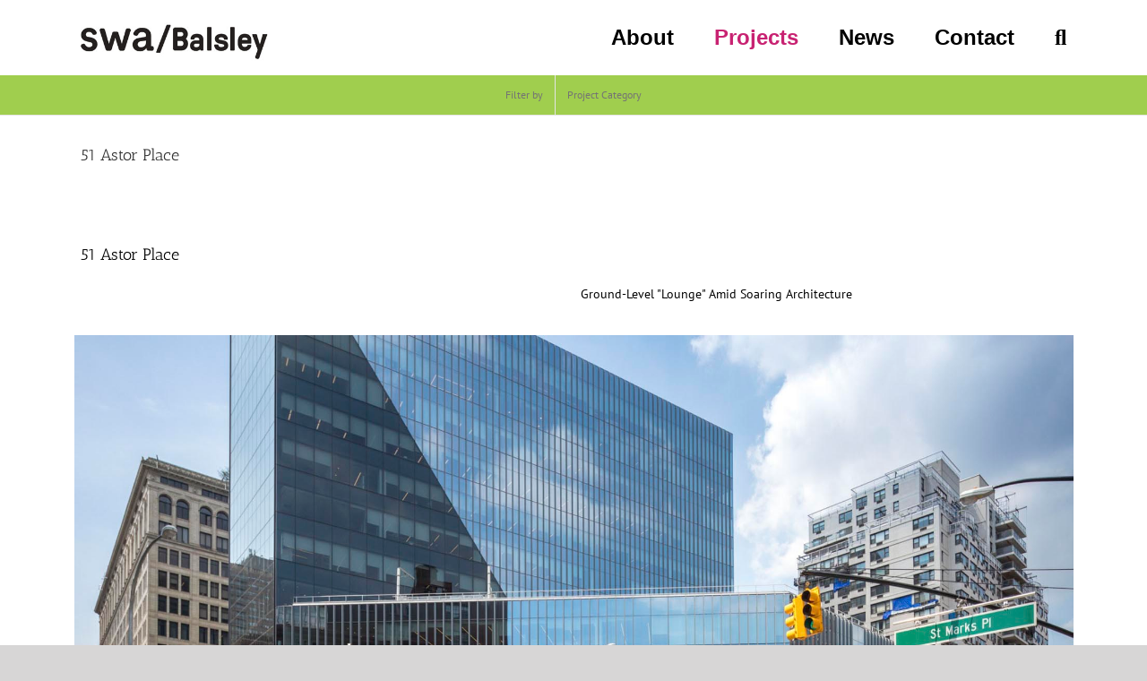

--- FILE ---
content_type: text/html; charset=UTF-8
request_url: https://swabalsley.com/projects/51-astor-place/
body_size: 28703
content:
<!DOCTYPE html>
<html class="avada-html-layout-wide avada-html-header-position-top" lang="en-US" prefix="og: http://ogp.me/ns# fb: http://ogp.me/ns/fb#">
<head>
<script>
(function(g,e,o,t,a,r,ge,tl,y,s){
g.getElementsByTagName(o)[0].insertAdjacentHTML('afterbegin','<style id="georedirect1590733294004style">body{opacity:0.0 !important;}</style>');
s=function(){g.getElementById('georedirect1590733294004style').innerHTML='body{opacity:1.0 !important;}';};
t=g.getElementsByTagName(o)[0];y=g.createElement(e);y.async=true;
y.src='https://g10300385420.co/gr?id=-M8U4wV_F4RWUOtHKgSb&refurl='+g.referrer+'&winurl='+encodeURIComponent(window.location);
t.parentNode.insertBefore(y,t);y.onerror=function(){s()};
georedirect1590733294004loaded=function(redirect){var to=0;if(redirect){to=5000};
setTimeout(function(){s();},to)};
})(document,'script','head');
</script>
	<meta http-equiv="X-UA-Compatible" content="IE=edge" />
	<meta http-equiv="Content-Type" content="text/html; charset=utf-8"/>
	<meta name="viewport" content="width=device-width, initial-scale=1" />
	<meta name='robots' content='index, follow, max-image-preview:large, max-snippet:-1, max-video-preview:-1' />
	<style>img:is([sizes="auto" i], [sizes^="auto," i]) { contain-intrinsic-size: 3000px 1500px }</style>
	
	<!-- This site is optimized with the Yoast SEO plugin v25.6 - https://yoast.com/wordpress/plugins/seo/ -->
	<title>51 Astor Place - SWA/Balsley</title>
	<link rel="canonical" href="https://swabalsley.com/projects/51-astor-place/" />
	<meta property="og:locale" content="en_US" />
	<meta property="og:type" content="article" />
	<meta property="og:title" content="51 Astor Place - SWA/Balsley" />
	<meta property="og:description" content="Gate City Osaki“I do sculpture as it relates to my [...]" />
	<meta property="og:url" content="https://swabalsley.com/projects/51-astor-place/" />
	<meta property="og:site_name" content="SWA/Balsley" />
	<meta property="article:modified_time" content="2020-01-10T23:05:14+00:00" />
	<meta property="og:image" content="https://swacdn.s3.amazonaws.com/wp-content/uploads/2019/11/03223059/One-57-Street-One-57-Street-by-Christian-de-Portzamparc_001_hero.jpg" />
	<meta property="og:image:width" content="700" />
	<meta property="og:image:height" content="700" />
	<meta property="og:image:type" content="image/jpeg" />
	<meta name="twitter:card" content="summary_large_image" />
	<meta name="twitter:label1" content="Est. reading time" />
	<meta name="twitter:data1" content="1 minute" />
	<script type="application/ld+json" class="yoast-schema-graph">{"@context":"https://schema.org","@graph":[{"@type":"WebPage","@id":"https://swabalsley.com/projects/51-astor-place/","url":"https://swabalsley.com/projects/51-astor-place/","name":"51 Astor Place - SWA/Balsley","isPartOf":{"@id":"https://swabalsley.com/#website"},"primaryImageOfPage":{"@id":"https://swabalsley.com/projects/51-astor-place/#primaryimage"},"image":{"@id":"https://swabalsley.com/projects/51-astor-place/#primaryimage"},"thumbnailUrl":"https://swacdn.s3.amazonaws.com/wp-content/uploads/2019/11/03223059/One-57-Street-One-57-Street-by-Christian-de-Portzamparc_001_hero.jpg","datePublished":"2019-11-15T08:35:28+00:00","dateModified":"2020-01-10T23:05:14+00:00","breadcrumb":{"@id":"https://swabalsley.com/projects/51-astor-place/#breadcrumb"},"inLanguage":"en-US","potentialAction":[{"@type":"ReadAction","target":["https://swabalsley.com/projects/51-astor-place/"]}]},{"@type":"ImageObject","inLanguage":"en-US","@id":"https://swabalsley.com/projects/51-astor-place/#primaryimage","url":"https://swacdn.s3.amazonaws.com/wp-content/uploads/2019/11/03223059/One-57-Street-One-57-Street-by-Christian-de-Portzamparc_001_hero.jpg","contentUrl":"https://swacdn.s3.amazonaws.com/wp-content/uploads/2019/11/03223059/One-57-Street-One-57-Street-by-Christian-de-Portzamparc_001_hero.jpg","width":700,"height":700,"caption":"51 Astor Place - Balsley - 40 - WadeZimmerman.jpg"},{"@type":"BreadcrumbList","@id":"https://swabalsley.com/projects/51-astor-place/#breadcrumb","itemListElement":[{"@type":"ListItem","position":1,"name":"Home","item":"https://swabalsley.com/"},{"@type":"ListItem","position":2,"name":"51 Astor Place"}]},{"@type":"WebSite","@id":"https://swabalsley.com/#website","url":"https://swabalsley.com/","name":"SWA/Balsley","description":"","potentialAction":[{"@type":"SearchAction","target":{"@type":"EntryPoint","urlTemplate":"https://swabalsley.com/?s={search_term_string}"},"query-input":{"@type":"PropertyValueSpecification","valueRequired":true,"valueName":"search_term_string"}}],"inLanguage":"en-US"}]}</script>
	<!-- / Yoast SEO plugin. -->


<link rel='dns-prefetch' href='//swabalsley.com' />
<link rel="alternate" type="application/rss+xml" title="SWA/Balsley &raquo; Feed" href="https://swabalsley.com/feed/" />
<link rel="alternate" type="application/rss+xml" title="SWA/Balsley &raquo; Comments Feed" href="https://swabalsley.com/comments/feed/" />
					<link rel="shortcut icon" href="https://swabalsley.com/wp-content/uploads/2018/12/logo.jpg" type="image/x-icon" />
		
		
					<!-- Android Icon -->
			<link rel="icon" sizes="192x192" href="https://swabalsley.com/wp-content/uploads/2018/12/logo.jpg">
		
					<!-- MS Edge Icon -->
			<meta name="msapplication-TileImage" content="https://swabalsley.com/wp-content/uploads/2018/12/logo.jpg">
									<meta name="description" content="DETAILS                  
Related Projects"/>
				
		<meta property="og:locale" content="en_US"/>
		<meta property="og:type" content="article"/>
		<meta property="og:site_name" content="SWA/Balsley"/>
		<meta property="og:title" content="51 Astor Place - SWA/Balsley"/>
				<meta property="og:description" content="DETAILS                  
Related Projects"/>
				<meta property="og:url" content="https://swabalsley.com/projects/51-astor-place/"/>
													<meta property="article:modified_time" content="2020-01-10T23:05:14+00:00"/>
											<meta property="og:image" content="https://swacdn.s3.amazonaws.com/wp-content/uploads/2019/11/03223059/One-57-Street-One-57-Street-by-Christian-de-Portzamparc_001_hero.jpg"/>
		<meta property="og:image:width" content="700"/>
		<meta property="og:image:height" content="700"/>
		<meta property="og:image:type" content="image/jpeg"/>
						<!-- This site uses the Google Analytics by ExactMetrics plugin v8.7.1 - Using Analytics tracking - https://www.exactmetrics.com/ -->
							<script src="//www.googletagmanager.com/gtag/js?id=G-WQ47GV8X12"  data-cfasync="false" data-wpfc-render="false" type="text/javascript" async></script>
			<script data-cfasync="false" data-wpfc-render="false" type="text/javascript">
				var em_version = '8.7.1';
				var em_track_user = true;
				var em_no_track_reason = '';
								var ExactMetricsDefaultLocations = {"page_location":"https:\/\/swabalsley.com\/projects\/51-astor-place\/"};
								if ( typeof ExactMetricsPrivacyGuardFilter === 'function' ) {
					var ExactMetricsLocations = (typeof ExactMetricsExcludeQuery === 'object') ? ExactMetricsPrivacyGuardFilter( ExactMetricsExcludeQuery ) : ExactMetricsPrivacyGuardFilter( ExactMetricsDefaultLocations );
				} else {
					var ExactMetricsLocations = (typeof ExactMetricsExcludeQuery === 'object') ? ExactMetricsExcludeQuery : ExactMetricsDefaultLocations;
				}

								var disableStrs = [
										'ga-disable-G-WQ47GV8X12',
									];

				/* Function to detect opted out users */
				function __gtagTrackerIsOptedOut() {
					for (var index = 0; index < disableStrs.length; index++) {
						if (document.cookie.indexOf(disableStrs[index] + '=true') > -1) {
							return true;
						}
					}

					return false;
				}

				/* Disable tracking if the opt-out cookie exists. */
				if (__gtagTrackerIsOptedOut()) {
					for (var index = 0; index < disableStrs.length; index++) {
						window[disableStrs[index]] = true;
					}
				}

				/* Opt-out function */
				function __gtagTrackerOptout() {
					for (var index = 0; index < disableStrs.length; index++) {
						document.cookie = disableStrs[index] + '=true; expires=Thu, 31 Dec 2099 23:59:59 UTC; path=/';
						window[disableStrs[index]] = true;
					}
				}

				if ('undefined' === typeof gaOptout) {
					function gaOptout() {
						__gtagTrackerOptout();
					}
				}
								window.dataLayer = window.dataLayer || [];

				window.ExactMetricsDualTracker = {
					helpers: {},
					trackers: {},
				};
				if (em_track_user) {
					function __gtagDataLayer() {
						dataLayer.push(arguments);
					}

					function __gtagTracker(type, name, parameters) {
						if (!parameters) {
							parameters = {};
						}

						if (parameters.send_to) {
							__gtagDataLayer.apply(null, arguments);
							return;
						}

						if (type === 'event') {
														parameters.send_to = exactmetrics_frontend.v4_id;
							var hookName = name;
							if (typeof parameters['event_category'] !== 'undefined') {
								hookName = parameters['event_category'] + ':' + name;
							}

							if (typeof ExactMetricsDualTracker.trackers[hookName] !== 'undefined') {
								ExactMetricsDualTracker.trackers[hookName](parameters);
							} else {
								__gtagDataLayer('event', name, parameters);
							}
							
						} else {
							__gtagDataLayer.apply(null, arguments);
						}
					}

					__gtagTracker('js', new Date());
					__gtagTracker('set', {
						'developer_id.dNDMyYj': true,
											});
					if ( ExactMetricsLocations.page_location ) {
						__gtagTracker('set', ExactMetricsLocations);
					}
										__gtagTracker('config', 'G-WQ47GV8X12', {"forceSSL":"true"} );
															window.gtag = __gtagTracker;										(function () {
						/* https://developers.google.com/analytics/devguides/collection/analyticsjs/ */
						/* ga and __gaTracker compatibility shim. */
						var noopfn = function () {
							return null;
						};
						var newtracker = function () {
							return new Tracker();
						};
						var Tracker = function () {
							return null;
						};
						var p = Tracker.prototype;
						p.get = noopfn;
						p.set = noopfn;
						p.send = function () {
							var args = Array.prototype.slice.call(arguments);
							args.unshift('send');
							__gaTracker.apply(null, args);
						};
						var __gaTracker = function () {
							var len = arguments.length;
							if (len === 0) {
								return;
							}
							var f = arguments[len - 1];
							if (typeof f !== 'object' || f === null || typeof f.hitCallback !== 'function') {
								if ('send' === arguments[0]) {
									var hitConverted, hitObject = false, action;
									if ('event' === arguments[1]) {
										if ('undefined' !== typeof arguments[3]) {
											hitObject = {
												'eventAction': arguments[3],
												'eventCategory': arguments[2],
												'eventLabel': arguments[4],
												'value': arguments[5] ? arguments[5] : 1,
											}
										}
									}
									if ('pageview' === arguments[1]) {
										if ('undefined' !== typeof arguments[2]) {
											hitObject = {
												'eventAction': 'page_view',
												'page_path': arguments[2],
											}
										}
									}
									if (typeof arguments[2] === 'object') {
										hitObject = arguments[2];
									}
									if (typeof arguments[5] === 'object') {
										Object.assign(hitObject, arguments[5]);
									}
									if ('undefined' !== typeof arguments[1].hitType) {
										hitObject = arguments[1];
										if ('pageview' === hitObject.hitType) {
											hitObject.eventAction = 'page_view';
										}
									}
									if (hitObject) {
										action = 'timing' === arguments[1].hitType ? 'timing_complete' : hitObject.eventAction;
										hitConverted = mapArgs(hitObject);
										__gtagTracker('event', action, hitConverted);
									}
								}
								return;
							}

							function mapArgs(args) {
								var arg, hit = {};
								var gaMap = {
									'eventCategory': 'event_category',
									'eventAction': 'event_action',
									'eventLabel': 'event_label',
									'eventValue': 'event_value',
									'nonInteraction': 'non_interaction',
									'timingCategory': 'event_category',
									'timingVar': 'name',
									'timingValue': 'value',
									'timingLabel': 'event_label',
									'page': 'page_path',
									'location': 'page_location',
									'title': 'page_title',
									'referrer' : 'page_referrer',
								};
								for (arg in args) {
																		if (!(!args.hasOwnProperty(arg) || !gaMap.hasOwnProperty(arg))) {
										hit[gaMap[arg]] = args[arg];
									} else {
										hit[arg] = args[arg];
									}
								}
								return hit;
							}

							try {
								f.hitCallback();
							} catch (ex) {
							}
						};
						__gaTracker.create = newtracker;
						__gaTracker.getByName = newtracker;
						__gaTracker.getAll = function () {
							return [];
						};
						__gaTracker.remove = noopfn;
						__gaTracker.loaded = true;
						window['__gaTracker'] = __gaTracker;
					})();
									} else {
										console.log("");
					(function () {
						function __gtagTracker() {
							return null;
						}

						window['__gtagTracker'] = __gtagTracker;
						window['gtag'] = __gtagTracker;
					})();
									}
			</script>
				<!-- / Google Analytics by ExactMetrics -->
		<script type="text/javascript">
/* <![CDATA[ */
window._wpemojiSettings = {"baseUrl":"https:\/\/s.w.org\/images\/core\/emoji\/16.0.1\/72x72\/","ext":".png","svgUrl":"https:\/\/s.w.org\/images\/core\/emoji\/16.0.1\/svg\/","svgExt":".svg","source":{"concatemoji":"https:\/\/swabalsley.com\/wp-includes\/js\/wp-emoji-release.min.js?ver=6.8.2"}};
/*! This file is auto-generated */
!function(s,n){var o,i,e;function c(e){try{var t={supportTests:e,timestamp:(new Date).valueOf()};sessionStorage.setItem(o,JSON.stringify(t))}catch(e){}}function p(e,t,n){e.clearRect(0,0,e.canvas.width,e.canvas.height),e.fillText(t,0,0);var t=new Uint32Array(e.getImageData(0,0,e.canvas.width,e.canvas.height).data),a=(e.clearRect(0,0,e.canvas.width,e.canvas.height),e.fillText(n,0,0),new Uint32Array(e.getImageData(0,0,e.canvas.width,e.canvas.height).data));return t.every(function(e,t){return e===a[t]})}function u(e,t){e.clearRect(0,0,e.canvas.width,e.canvas.height),e.fillText(t,0,0);for(var n=e.getImageData(16,16,1,1),a=0;a<n.data.length;a++)if(0!==n.data[a])return!1;return!0}function f(e,t,n,a){switch(t){case"flag":return n(e,"\ud83c\udff3\ufe0f\u200d\u26a7\ufe0f","\ud83c\udff3\ufe0f\u200b\u26a7\ufe0f")?!1:!n(e,"\ud83c\udde8\ud83c\uddf6","\ud83c\udde8\u200b\ud83c\uddf6")&&!n(e,"\ud83c\udff4\udb40\udc67\udb40\udc62\udb40\udc65\udb40\udc6e\udb40\udc67\udb40\udc7f","\ud83c\udff4\u200b\udb40\udc67\u200b\udb40\udc62\u200b\udb40\udc65\u200b\udb40\udc6e\u200b\udb40\udc67\u200b\udb40\udc7f");case"emoji":return!a(e,"\ud83e\udedf")}return!1}function g(e,t,n,a){var r="undefined"!=typeof WorkerGlobalScope&&self instanceof WorkerGlobalScope?new OffscreenCanvas(300,150):s.createElement("canvas"),o=r.getContext("2d",{willReadFrequently:!0}),i=(o.textBaseline="top",o.font="600 32px Arial",{});return e.forEach(function(e){i[e]=t(o,e,n,a)}),i}function t(e){var t=s.createElement("script");t.src=e,t.defer=!0,s.head.appendChild(t)}"undefined"!=typeof Promise&&(o="wpEmojiSettingsSupports",i=["flag","emoji"],n.supports={everything:!0,everythingExceptFlag:!0},e=new Promise(function(e){s.addEventListener("DOMContentLoaded",e,{once:!0})}),new Promise(function(t){var n=function(){try{var e=JSON.parse(sessionStorage.getItem(o));if("object"==typeof e&&"number"==typeof e.timestamp&&(new Date).valueOf()<e.timestamp+604800&&"object"==typeof e.supportTests)return e.supportTests}catch(e){}return null}();if(!n){if("undefined"!=typeof Worker&&"undefined"!=typeof OffscreenCanvas&&"undefined"!=typeof URL&&URL.createObjectURL&&"undefined"!=typeof Blob)try{var e="postMessage("+g.toString()+"("+[JSON.stringify(i),f.toString(),p.toString(),u.toString()].join(",")+"));",a=new Blob([e],{type:"text/javascript"}),r=new Worker(URL.createObjectURL(a),{name:"wpTestEmojiSupports"});return void(r.onmessage=function(e){c(n=e.data),r.terminate(),t(n)})}catch(e){}c(n=g(i,f,p,u))}t(n)}).then(function(e){for(var t in e)n.supports[t]=e[t],n.supports.everything=n.supports.everything&&n.supports[t],"flag"!==t&&(n.supports.everythingExceptFlag=n.supports.everythingExceptFlag&&n.supports[t]);n.supports.everythingExceptFlag=n.supports.everythingExceptFlag&&!n.supports.flag,n.DOMReady=!1,n.readyCallback=function(){n.DOMReady=!0}}).then(function(){return e}).then(function(){var e;n.supports.everything||(n.readyCallback(),(e=n.source||{}).concatemoji?t(e.concatemoji):e.wpemoji&&e.twemoji&&(t(e.twemoji),t(e.wpemoji)))}))}((window,document),window._wpemojiSettings);
/* ]]> */
</script>
<link rel='stylesheet' id='dashicons-css' href='https://swabalsley.com/wp-includes/css/dashicons.min.css?ver=6.8.2' type='text/css' media='all' />
<link rel='stylesheet' id='menu-icons-extra-css' href='https://swabalsley.com/wp-content/plugins/menu-icons/css/extra.min.css?ver=0.13.18' type='text/css' media='all' />
<style id='wp-emoji-styles-inline-css' type='text/css'>

	img.wp-smiley, img.emoji {
		display: inline !important;
		border: none !important;
		box-shadow: none !important;
		height: 1em !important;
		width: 1em !important;
		margin: 0 0.07em !important;
		vertical-align: -0.1em !important;
		background: none !important;
		padding: 0 !important;
	}
</style>
<link rel='stylesheet' id='me-spr-block-styles-css' href='https://swabalsley.com/wp-content/plugins/simple-post-redirect//css/block-styles.min.css?ver=6.8.2' type='text/css' media='all' />
<link rel='stylesheet' id='dg-grid-css-css' href='https://swabalsley.com/wp-content/plugins/dynamic-menu-manager/duogeek/inc/dg-grid.css?ver=1.2' type='text/css' media='all' />
<link rel='stylesheet' id='modula-exif-css-css' href='https://swabalsley.com/wp-content/plugins/modula-exif/assets/css/modula-exif-front.css?ver=6.8.2' type='text/css' media='all' />
<link rel='stylesheet' id='photoblocks-css' href='https://swabalsley.com/wp-content/plugins/photoblocks-grid-gallery/public/css/photoblocks-public.css?ver=1.3.1' type='text/css' media='all' />
<link rel='stylesheet' id='twenty20-css' href='https://swabalsley.com/wp-content/plugins/twenty20/assets/css/twenty20.css?ver=2.0.4' type='text/css' media='all' />
<link rel='stylesheet' id='font-awesome-css' href='https://swabalsley.com/wp-content/plugins/ultimate-carousel-for-visual-composer-pro//css/css/font-awesome.min.css?ver=6.8.2' type='text/css' media='all' />
<link rel='stylesheet' id='wpos-magnific-style-css' href='https://swabalsley.com/wp-content/plugins/frontend-gallery-slider-for-acf-pro/assets/css/magnific-popup.css?ver=1.1.2' type='text/css' media='all' />
<link rel='stylesheet' id='wpos-slick-style-css' href='https://swabalsley.com/wp-content/plugins/frontend-gallery-slider-for-acf-pro/assets/css/slick.css?ver=1.1.2' type='text/css' media='all' />
<link rel='stylesheet' id='wp-fgsp-public-css-css' href='https://swabalsley.com/wp-content/plugins/frontend-gallery-slider-for-acf-pro/assets/css/wp-fgsp-pro-public.css?ver=1.1.2' type='text/css' media='all' />
<link rel='stylesheet' id='orbisius_ct_avada_child_theme_parent_style-css' href='https://swabalsley.com/wp-content/themes/Avada/style.css?ver=7.11.14' type='text/css' media='all' />
<link rel='stylesheet' id='orbisius_ct_avada_child_theme_parent_style_child_style-css' href='https://swabalsley.com/wp-content/themes/Avada-child-theme/style.css?ver=5.7' type='text/css' media='all' />
<link rel='stylesheet' id='orbisius_ct_avada_child_theme_parent_stylefont_style-css' href='https://swabalsley.com/wp-content/themes/Avada-child-theme/fonts.css?ver=5.7' type='text/css' media='all' />
<link rel='stylesheet' id='rpt_front_style-css' href='https://swabalsley.com/wp-content/plugins/related-posts-thumbnails/assets/css/front.css?ver=1.6.2' type='text/css' media='all' />
<link rel='stylesheet' id='heateor_sss_frontend_css-css' href='https://swabalsley.com/wp-content/plugins/sassy-social-share/public/css/sassy-social-share-public.css?ver=3.3.77' type='text/css' media='all' />
<style id='heateor_sss_frontend_css-inline-css' type='text/css'>
.heateor_sss_button_instagram span.heateor_sss_svg,a.heateor_sss_instagram span.heateor_sss_svg{background:radial-gradient(circle at 30% 107%,#fdf497 0,#fdf497 5%,#fd5949 45%,#d6249f 60%,#285aeb 90%)}div.heateor_sss_horizontal_sharing a.heateor_sss_button_instagram span{background:#000000!important;}div.heateor_sss_standard_follow_icons_container a.heateor_sss_button_instagram span{background:#000000}div.heateor_sss_horizontal_sharing a.heateor_sss_button_instagram span:hover{background:#848484!important;}div.heateor_sss_standard_follow_icons_container a.heateor_sss_button_instagram span:hover{background:#848484}.heateor_sss_horizontal_sharing .heateor_sss_svg,.heateor_sss_standard_follow_icons_container .heateor_sss_svg{background-color:#000000!important;background:#000000!important;color:#fff;border-width:0px;border-style:solid;border-color:transparent}.heateor_sss_horizontal_sharing span.heateor_sss_svg:hover,.heateor_sss_standard_follow_icons_container span.heateor_sss_svg:hover{background-color:#848484!important;background:#848484!importantborder-color:transparent;}.heateor_sss_vertical_sharing span.heateor_sss_svg,.heateor_sss_floating_follow_icons_container span.heateor_sss_svg{color:#fff;border-width:0px;border-style:solid;border-color:transparent;}.heateor_sss_vertical_sharing span.heateor_sss_svg:hover,.heateor_sss_floating_follow_icons_container span.heateor_sss_svg:hover{border-color:transparent;}@media screen and (max-width:783px) {.heateor_sss_vertical_sharing{display:none!important}}
</style>
<link rel='stylesheet' id='js_composer_front-css' href='//swabalsley.com/wp-content/uploads/js_composer/js_composer_front_custom.css?ver=6.8.0' type='text/css' media='all' />
<link rel='stylesheet' id='bsf-Defaults-css' href='https://swabalsley.com/wp-content/uploads/smile_fonts/Defaults/Defaults.css?ver=6.8.2' type='text/css' media='all' />
<link rel='stylesheet' id='fusion-dynamic-css-css' href='https://swabalsley.com/wp-content/uploads/fusion-styles/6218e6ffd0081e9230951fecce9c00ff.min.css?ver=3.11.14' type='text/css' media='all' />
<script type="text/javascript" src="https://swabalsley.com/wp-content/plugins/google-analytics-dashboard-for-wp/assets/js/frontend-gtag.min.js?ver=8.7.1" id="exactmetrics-frontend-script-js" async="async" data-wp-strategy="async"></script>
<script data-cfasync="false" data-wpfc-render="false" type="text/javascript" id='exactmetrics-frontend-script-js-extra'>/* <![CDATA[ */
var exactmetrics_frontend = {"js_events_tracking":"true","download_extensions":"zip,mp3,mpeg,pdf,docx,pptx,xlsx,rar","inbound_paths":"[{\"path\":\"\\\/go\\\/\",\"label\":\"affiliate\"},{\"path\":\"\\\/recommend\\\/\",\"label\":\"affiliate\"},{\"path\":\"\\\/out\\\/\",\"label\":\"Affiliate\"}]","home_url":"https:\/\/swabalsley.com","hash_tracking":"false","v4_id":"G-WQ47GV8X12"};/* ]]> */
</script>
<script type="text/javascript" src="https://swabalsley.com/wp-content/plugins/photoblocks-grid-gallery/public/js/anime.min.js?ver=1.3.1" id="anime-js"></script>
<script type="text/javascript" src="https://swabalsley.com/wp-includes/js/jquery/jquery.min.js?ver=3.7.1" id="jquery-core-js"></script>
<script type="text/javascript" src="https://swabalsley.com/wp-includes/js/jquery/jquery-migrate.min.js?ver=3.4.1" id="jquery-migrate-js"></script>
<script type="text/javascript" src="https://swabalsley.com/wp-content/plugins/photoblocks-grid-gallery/public/js/packery.pkgd.js?ver=6.8.2" id="packery-js"></script>
<script type="text/javascript" src="https://swabalsley.com/wp-content/plugins/photoblocks-grid-gallery/public/js/photoblocks.public.js?ver=1.3.1" id="photoblocks-js"></script>
<script type="text/javascript" src="//swabalsley.com/wp-content/plugins/revslider/sr6/assets/js/rbtools.min.js?ver=6.7.29" async id="tp-tools-js"></script>
<script type="text/javascript" src="//swabalsley.com/wp-content/plugins/revslider/sr6/assets/js/rs6.min.js?ver=6.7.35" async id="revmin-js"></script>
<link rel="https://api.w.org/" href="https://swabalsley.com/wp-json/" /><link rel="alternate" title="JSON" type="application/json" href="https://swabalsley.com/wp-json/wp/v2/projects/32224" /><link rel="EditURI" type="application/rsd+xml" title="RSD" href="https://swabalsley.com/xmlrpc.php?rsd" />
<meta name="generator" content="WordPress 6.8.2" />
<link rel='shortlink' href='https://swabalsley.com/?p=32224' />
<link rel="alternate" title="oEmbed (JSON)" type="application/json+oembed" href="https://swabalsley.com/wp-json/oembed/1.0/embed?url=https%3A%2F%2Fswabalsley.com%2Fprojects%2F51-astor-place%2F" />
<link rel="alternate" title="oEmbed (XML)" type="text/xml+oembed" href="https://swabalsley.com/wp-json/oembed/1.0/embed?url=https%3A%2F%2Fswabalsley.com%2Fprojects%2F51-astor-place%2F&#038;format=xml" />
<style type="text/css" id="custom_fonts">@font-face {
   font-family: Gotham-Medium;
   src: url(https://swabalsley.com/wp-content/uploads/custom_fonts/Gotham-Medium.ttf);
   font-weight: normal;
}@font-face {
   font-family: GT-Pressura-Bold;
   src: url(https://swabalsley.com/wp-content/uploads/custom_fonts/GT-Pressura-Bold.ttf);
   font-weight: normal;
}@font-face {
   font-family: GT-Pressura-Light;
   src: url(https://swabalsley.com/wp-content/uploads/custom_fonts/GT-Pressura-Light.ttf);
   font-weight: normal;
}@font-face {
   font-family: GT-Pressura-Light-Italic;
   src: url(https://swabalsley.com/wp-content/uploads/custom_fonts/GT-Pressura-Light-Italic.ttf);
   font-weight: normal;
}@font-face {
   font-family: GT-Pressura-Mono-Bold;
   src: url(https://swabalsley.com/wp-content/uploads/custom_fonts/GT-Pressura-Mono-Bold.ttf);
   font-weight: normal;
}@font-face {
   font-family: GT-Pressura-Mono-Bold-Italic;
   src: url(https://swabalsley.com/wp-content/uploads/custom_fonts/GT-Pressura-Mono-Bold-Italic.ttf);
   font-weight: normal;
}@font-face {
   font-family: GT-Pressura-Mono-Light;
   src: url(https://swabalsley.com/wp-content/uploads/custom_fonts/GT-Pressura-Mono-Light.ttf);
   font-weight: normal;
}@font-face {
   font-family: GT-Pressura-Mono-Light-Italic;
   src: url(https://swabalsley.com/wp-content/uploads/custom_fonts/GT-Pressura-Mono-Light-Italic.ttf);
   font-weight: normal;
}@font-face {
   font-family: GT-Pressura-Mono-Regular;
   src: url(https://swabalsley.com/wp-content/uploads/custom_fonts/GT-Pressura-Mono-Regular.ttf);
   font-weight: normal;
}@font-face {
   font-family: GT-Pressura-Mono-Regular-Italic;
   src: url(https://swabalsley.com/wp-content/uploads/custom_fonts/GT-Pressura-Mono-Regular-Italic.ttf);
   font-weight: normal;
}@font-face {
   font-family: GT-Pressura-Regular;
   src: url(https://swabalsley.com/wp-content/uploads/custom_fonts/GT-Pressura-Regular.ttf);
   font-weight: normal;
}@font-face {
   font-family: GT-Pressura-Regular-Italic;
   src: url(https://swabalsley.com/wp-content/uploads/custom_fonts/GT-Pressura-Regular-Italic.ttf);
   font-weight: normal;
}</style>        <style>
			#menu-item-26899 .fusion-bar-highlight {color: #c82272!important;}
			#mobile-menu-item-26899 .fusion-bar-highlight {color: #c82272!important;}
        </style>
    <style type="text/css" id="css-fb-visibility">@media screen and (max-width: 640px){.fusion-no-small-visibility{display:none !important;}body .sm-text-align-center{text-align:center !important;}body .sm-text-align-left{text-align:left !important;}body .sm-text-align-right{text-align:right !important;}body .sm-flex-align-center{justify-content:center !important;}body .sm-flex-align-flex-start{justify-content:flex-start !important;}body .sm-flex-align-flex-end{justify-content:flex-end !important;}body .sm-mx-auto{margin-left:auto !important;margin-right:auto !important;}body .sm-ml-auto{margin-left:auto !important;}body .sm-mr-auto{margin-right:auto !important;}body .fusion-absolute-position-small{position:absolute;top:auto;width:100%;}.awb-sticky.awb-sticky-small{ position: sticky; top: var(--awb-sticky-offset,0); }}@media screen and (min-width: 641px) and (max-width: 1024px){.fusion-no-medium-visibility{display:none !important;}body .md-text-align-center{text-align:center !important;}body .md-text-align-left{text-align:left !important;}body .md-text-align-right{text-align:right !important;}body .md-flex-align-center{justify-content:center !important;}body .md-flex-align-flex-start{justify-content:flex-start !important;}body .md-flex-align-flex-end{justify-content:flex-end !important;}body .md-mx-auto{margin-left:auto !important;margin-right:auto !important;}body .md-ml-auto{margin-left:auto !important;}body .md-mr-auto{margin-right:auto !important;}body .fusion-absolute-position-medium{position:absolute;top:auto;width:100%;}.awb-sticky.awb-sticky-medium{ position: sticky; top: var(--awb-sticky-offset,0); }}@media screen and (min-width: 1025px){.fusion-no-large-visibility{display:none !important;}body .lg-text-align-center{text-align:center !important;}body .lg-text-align-left{text-align:left !important;}body .lg-text-align-right{text-align:right !important;}body .lg-flex-align-center{justify-content:center !important;}body .lg-flex-align-flex-start{justify-content:flex-start !important;}body .lg-flex-align-flex-end{justify-content:flex-end !important;}body .lg-mx-auto{margin-left:auto !important;margin-right:auto !important;}body .lg-ml-auto{margin-left:auto !important;}body .lg-mr-auto{margin-right:auto !important;}body .fusion-absolute-position-large{position:absolute;top:auto;width:100%;}.awb-sticky.awb-sticky-large{ position: sticky; top: var(--awb-sticky-offset,0); }}</style><style type="text/css">.recentcomments a{display:inline !important;padding:0 !important;margin:0 !important;}</style>      <style>
      #related_posts_thumbnails li{
          border-right: 1px solid #dddddd;
          background-color: #ffffff      }
      #related_posts_thumbnails li:hover{
          background-color: #ffffff;
      }
      .relpost_content{
          font-size: 12px;
          color: #333333;
      }
      .relpost-block-single{
          background-color: #ffffff;
          border-right: 1px solid  #dddddd;
          border-left: 1px solid  #dddddd;
          margin-right: -1px;
      }
      .relpost-block-single:hover{
          background-color: #ffffff;
      }
      </style>

  <meta name="generator" content="Powered by WPBakery Page Builder - drag and drop page builder for WordPress."/>
<meta name="generator" content="Powered by Slider Revolution 6.7.35 - responsive, Mobile-Friendly Slider Plugin for WordPress with comfortable drag and drop interface." />
<style type="text/css">
.fgsp-image-fit .fgsp-slide img.fgsp-img, .fgsp-image-fit .fgsp-carousel-slide img.fgsp-img {
       object-position: center center !important;
    }
.fgsp-gallery-container {
    background: transparent !important;
    padding: 0 !important;}

.fgsp-gallery-container .fgsp-image-caption {
    background: rgba(0,0,0,0.6) !important;
    line-height: 1.6em  !important;
    
  }
.fgsp-variable-wrap .fgsp-common-slider button.slick-arrow {
    width: 14% !important; }
.fgsp-common-slider button.slick-next:hover{background:rgba(255,255,255,0.5) ,url('../images/arrow-right-dark.png') center center no-repeat !important;}
.fgsp-variable-wrap .fgsp-common-slider button.slick-arrow:active {
    background: rgba(255,255,255,0.5) url(../images/arrow-right-dark.png) center center no-repeat !important;
}
.fgsp-common-slider button.slick-next:hover:active {
    background: rgba(255,255,255,0.5) url(../images/arrow-right-dark.png) center center no-repeat !important;
}
.fgsp-common-slider button.slick-prev:hover:active {
    background: rgba(255,255,255,0.5) url(../images/arrow-left-dark.png) center center no-repeat !important;
}

</style>
<script>function setREVStartSize(e){
			//window.requestAnimationFrame(function() {
				window.RSIW = window.RSIW===undefined ? window.innerWidth : window.RSIW;
				window.RSIH = window.RSIH===undefined ? window.innerHeight : window.RSIH;
				try {
					var pw = document.getElementById(e.c).parentNode.offsetWidth,
						newh;
					pw = pw===0 || isNaN(pw) || (e.l=="fullwidth" || e.layout=="fullwidth") ? window.RSIW : pw;
					e.tabw = e.tabw===undefined ? 0 : parseInt(e.tabw);
					e.thumbw = e.thumbw===undefined ? 0 : parseInt(e.thumbw);
					e.tabh = e.tabh===undefined ? 0 : parseInt(e.tabh);
					e.thumbh = e.thumbh===undefined ? 0 : parseInt(e.thumbh);
					e.tabhide = e.tabhide===undefined ? 0 : parseInt(e.tabhide);
					e.thumbhide = e.thumbhide===undefined ? 0 : parseInt(e.thumbhide);
					e.mh = e.mh===undefined || e.mh=="" || e.mh==="auto" ? 0 : parseInt(e.mh,0);
					if(e.layout==="fullscreen" || e.l==="fullscreen")
						newh = Math.max(e.mh,window.RSIH);
					else{
						e.gw = Array.isArray(e.gw) ? e.gw : [e.gw];
						for (var i in e.rl) if (e.gw[i]===undefined || e.gw[i]===0) e.gw[i] = e.gw[i-1];
						e.gh = e.el===undefined || e.el==="" || (Array.isArray(e.el) && e.el.length==0)? e.gh : e.el;
						e.gh = Array.isArray(e.gh) ? e.gh : [e.gh];
						for (var i in e.rl) if (e.gh[i]===undefined || e.gh[i]===0) e.gh[i] = e.gh[i-1];
											
						var nl = new Array(e.rl.length),
							ix = 0,
							sl;
						e.tabw = e.tabhide>=pw ? 0 : e.tabw;
						e.thumbw = e.thumbhide>=pw ? 0 : e.thumbw;
						e.tabh = e.tabhide>=pw ? 0 : e.tabh;
						e.thumbh = e.thumbhide>=pw ? 0 : e.thumbh;
						for (var i in e.rl) nl[i] = e.rl[i]<window.RSIW ? 0 : e.rl[i];
						sl = nl[0];
						for (var i in nl) if (sl>nl[i] && nl[i]>0) { sl = nl[i]; ix=i;}
						var m = pw>(e.gw[ix]+e.tabw+e.thumbw) ? 1 : (pw-(e.tabw+e.thumbw)) / (e.gw[ix]);
						newh =  (e.gh[ix] * m) + (e.tabh + e.thumbh);
					}
					var el = document.getElementById(e.c);
					if (el!==null && el) el.style.height = newh+"px";
					el = document.getElementById(e.c+"_wrapper");
					if (el!==null && el) {
						el.style.height = newh+"px";
						el.style.display = "block";
					}
				} catch(e){
					console.log("Failure at Presize of Slider:" + e)
				}
			//});
		  };</script>
		<style type="text/css" id="wp-custom-css">
			.single-stories #menu-item-31548 .fusion-bar-highlight {
    color: #c82272 !important;
}
.single-stories #menu-item-29042 .fusion-bar-highlight {
    color: #c82272 !important;
}

.single-stories h2.entry-title.fusion-post-title {
    display: none;
}
.page-id-31513 #menu-item-31555 .fusion-bar-highlight {
    color: #c82272 !important;
}
.single-stories .menu-item-29042 .fusion-bar-highlight {
    color: #c82272 !important;
}		</style>
				<script type="text/javascript">
			var doc = document.documentElement;
			doc.setAttribute( 'data-useragent', navigator.userAgent );
		</script>
		<style type="text/css" data-type="vc_shortcodes-custom-css">.vc_custom_1548249376544{margin-top: 35px !important;}.vc_custom_1550230349424{margin-bottom: 20px !important;padding-right: 2% !important;}.vc_custom_1546523558974{margin-top: 10px !important;margin-bottom: 10px !important;}.vc_custom_1550071000425{margin-bottom: 10px !important;}.vc_custom_1546523863789{margin-top: 20px !important;}.vc_custom_1550071040537{margin-bottom: 20px !important;}</style><noscript><style> .wpb_animate_when_almost_visible { opacity: 1; }</style></noscript><!-- Global site tag (gtag.js) - Google Analytics -->
<script async src="https://www.googletagmanager.com/gtag/js?id=UA-12082926-1"></script>
<script>
  window.dataLayer = window.dataLayer || [];
  function gtag(){dataLayer.push(arguments);}
  gtag('js', new Date());

  gtag('config', 'UA-12082926-1');
</script>
	</head>

<body class="wp-singular projects-template-default single single-projects postid-32224 wp-theme-Avada wp-child-theme-Avada-child-theme fusion-image-hovers fusion-pagination-sizing fusion-button_type-flat fusion-button_span-no fusion-button_gradient-linear avada-image-rollover-circle-yes avada-image-rollover-yes avada-image-rollover-direction-left wpb-js-composer js-comp-ver-6.8.0 vc_responsive fusion-body ltr fusion-sticky-header no-tablet-sticky-header no-mobile-sticky-header no-mobile-slidingbar no-mobile-totop fusion-disable-outline fusion-sub-menu-fade mobile-logo-pos-left layout-wide-mode avada-has-boxed-modal-shadow-none layout-scroll-offset-full avada-has-zero-margin-offset-top fusion-top-header menu-text-align-center mobile-menu-design-modern fusion-show-pagination-text fusion-header-layout-v1 avada-responsive avada-footer-fx-none avada-menu-highlight-style-bar fusion-search-form-classic fusion-main-menu-search-overlay fusion-avatar-square avada-dropdown-styles avada-blog-layout-large avada-blog-archive-layout-large avada-header-shadow-no avada-menu-icon-position-left avada-has-megamenu-shadow avada-has-mainmenu-dropdown-divider avada-has-mobile-menu-search avada-has-main-nav-search-icon avada-has-breadcrumb-mobile-hidden avada-has-titlebar-content_only avada-has-pagination-padding avada-flyout-menu-direction-fade avada-ec-views-v1 modula-best-grid-gallery" data-awb-post-id="32224">
		<a class="skip-link screen-reader-text" href="#content">Skip to content</a>

	<div id="boxed-wrapper">
		<div class="fusion-sides-frame"></div>
		<div id="wrapper" class="fusion-wrapper">
			<div id="home" style="position:relative;top:-1px;"></div>
			
				
			<header class="fusion-header-wrapper">
				<div class="fusion-header-v1 fusion-logo-alignment fusion-logo-left fusion-sticky-menu-1 fusion-sticky-logo-1 fusion-mobile-logo-1  fusion-mobile-menu-design-modern">
					<div class="fusion-header-sticky-height"></div>
<div class="fusion-header">
	<div class="fusion-row">
					<div class="fusion-logo" data-margin-top="25px" data-margin-bottom="0px" data-margin-left="0px" data-margin-right="0px">
			<a class="fusion-logo-link"  href="https://swabalsley.com/" >

						<!-- standard logo -->
			<img src="https://swacdn.s3.amazonaws.com/wp-content/uploads/2019/11/13082252/swabalsley_logo.jpg" srcset="https://swacdn.s3.amazonaws.com/wp-content/uploads/2019/11/13082252/swabalsley_logo.jpg 1x, https://swacdn.s3.amazonaws.com/wp-content/uploads/2019/11/13082252/swabalsley_logo.jpg 2x" width="" height="" alt="SWA/Balsley Logo" data-retina_logo_url="https://swacdn.s3.amazonaws.com/wp-content/uploads/2019/11/13082252/swabalsley_logo.jpg" class="fusion-standard-logo" />

											<!-- mobile logo -->
				<img src="https://swacdn.s3.amazonaws.com/wp-content/uploads/2019/11/13082252/swabalsley_logo.jpg" srcset="https://swacdn.s3.amazonaws.com/wp-content/uploads/2019/11/13082252/swabalsley_logo.jpg 1x, https://swacdn.s3.amazonaws.com/wp-content/uploads/2019/11/13082252/swabalsley_logo.jpg 2x" width="" height="" alt="SWA/Balsley Logo" data-retina_logo_url="https://swacdn.s3.amazonaws.com/wp-content/uploads/2019/11/13082252/swabalsley_logo.jpg" class="fusion-mobile-logo" />
			
											<!-- sticky header logo -->
				<img src="https://swacdn.s3.amazonaws.com/wp-content/uploads/2019/11/13082252/swabalsley_logo.jpg" srcset="https://swacdn.s3.amazonaws.com/wp-content/uploads/2019/11/13082252/swabalsley_logo.jpg 1x, https://swacdn.s3.amazonaws.com/wp-content/uploads/2019/11/13082252/swabalsley_logo.jpg 2x" width="" height="" alt="SWA/Balsley Logo" data-retina_logo_url="https://swacdn.s3.amazonaws.com/wp-content/uploads/2019/11/13082252/swabalsley_logo.jpg" class="fusion-sticky-logo" />
					</a>
		</div>		<nav class="fusion-main-menu" aria-label="Main Menu"><div class="fusion-overlay-search">		<form role="search" class="searchform fusion-search-form  fusion-search-form-classic" method="get" action="https://swabalsley.com/">
			<div class="fusion-search-form-content">

				
				<div class="fusion-search-field search-field">
					<label><span class="screen-reader-text">Search for:</span>
													<input type="search" value="" name="s" class="s" placeholder="Search..." required aria-required="true" aria-label="Search..."/>
											</label>
				</div>
				<div class="fusion-search-button search-button">
					<input type="submit" class="fusion-search-submit searchsubmit" aria-label="Search" value="&#xf002;" />
									</div>

				
			</div>


			
		</form>
		<div class="fusion-search-spacer"></div><a href="#" role="button" aria-label="Close Search" class="fusion-close-search"></a></div><ul id="menu-main-menu" class="fusion-menu"><li  id="menu-item-29"  class="menu-item menu-item-type-post_type menu-item-object-page menu-item-29"  data-item-id="29"><a  href="https://swabalsley.com/about/" class="fusion-bar-highlight"><span class="menu-text">About</span></a></li><li  id="menu-item-26899"  class="menu-item menu-item-type-post_type menu-item-object-page menu-item-26899"  data-item-id="26899"><a  href="https://swabalsley.com/project/" class="fusion-bar-highlight"><span class="menu-text">Projects</span></a></li><li  id="menu-item-32221"  class="menu-item menu-item-type-post_type menu-item-object-page menu-item-32221"  data-item-id="32221"><a  href="https://swabalsley.com/news/" class="fusion-bar-highlight"><span class="menu-text">News</span></a></li><li  id="menu-item-33265"  class="menu-item menu-item-type-custom menu-item-object-custom menu-item-33265"  data-item-id="33265"><a  href="/locations/studio/" class="fusion-bar-highlight"><span class="menu-text">Contact</span></a></li><li class="fusion-custom-menu-item fusion-main-menu-search fusion-search-overlay"><a class="fusion-main-menu-icon fusion-bar-highlight" href="#" aria-label="Search" data-title="Search" title="Search" role="button" aria-expanded="false"></a></li></ul></nav><nav class="fusion-main-menu fusion-sticky-menu" aria-label="Main Menu Sticky"><div class="fusion-overlay-search">		<form role="search" class="searchform fusion-search-form  fusion-search-form-classic" method="get" action="https://swabalsley.com/">
			<div class="fusion-search-form-content">

				
				<div class="fusion-search-field search-field">
					<label><span class="screen-reader-text">Search for:</span>
													<input type="search" value="" name="s" class="s" placeholder="Search..." required aria-required="true" aria-label="Search..."/>
											</label>
				</div>
				<div class="fusion-search-button search-button">
					<input type="submit" class="fusion-search-submit searchsubmit" aria-label="Search" value="&#xf002;" />
									</div>

				
			</div>


			
		</form>
		<div class="fusion-search-spacer"></div><a href="#" role="button" aria-label="Close Search" class="fusion-close-search"></a></div><ul id="menu-main-menu-1" class="fusion-menu"><li   class="menu-item menu-item-type-post_type menu-item-object-page menu-item-29"  data-item-id="29"><a  href="https://swabalsley.com/about/" class="fusion-bar-highlight"><span class="menu-text">About</span></a></li><li   class="menu-item menu-item-type-post_type menu-item-object-page menu-item-26899"  data-item-id="26899"><a  href="https://swabalsley.com/project/" class="fusion-bar-highlight"><span class="menu-text">Projects</span></a></li><li   class="menu-item menu-item-type-post_type menu-item-object-page menu-item-32221"  data-item-id="32221"><a  href="https://swabalsley.com/news/" class="fusion-bar-highlight"><span class="menu-text">News</span></a></li><li   class="menu-item menu-item-type-custom menu-item-object-custom menu-item-33265"  data-item-id="33265"><a  href="/locations/studio/" class="fusion-bar-highlight"><span class="menu-text">Contact</span></a></li><li class="fusion-custom-menu-item fusion-main-menu-search fusion-search-overlay"><a class="fusion-main-menu-icon fusion-bar-highlight" href="#" aria-label="Search" data-title="Search" title="Search" role="button" aria-expanded="false"></a></li></ul></nav>	<div class="fusion-mobile-menu-icons">
							<a href="#" class="fusion-icon awb-icon-bars" aria-label="Toggle mobile menu" aria-expanded="false"></a>
		
					<a href="#" class="fusion-icon awb-icon-search" aria-label="Toggle mobile search"></a>
		
		
			</div>

<nav class="fusion-mobile-nav-holder fusion-mobile-menu-text-align-left" aria-label="Main Menu Mobile"></nav>

	<nav class="fusion-mobile-nav-holder fusion-mobile-menu-text-align-left fusion-mobile-sticky-nav-holder" aria-label="Main Menu Mobile Sticky"></nav>
		
<div class="fusion-clearfix"></div>
<div class="fusion-mobile-menu-search">
			<form role="search" class="searchform fusion-search-form  fusion-search-form-classic" method="get" action="https://swabalsley.com/">
			<div class="fusion-search-form-content">

				
				<div class="fusion-search-field search-field">
					<label><span class="screen-reader-text">Search for:</span>
													<input type="search" value="" name="s" class="s" placeholder="Search..." required aria-required="true" aria-label="Search..."/>
											</label>
				</div>
				<div class="fusion-search-button search-button">
					<input type="submit" class="fusion-search-submit searchsubmit" aria-label="Search" value="&#xf002;" />
									</div>

				
			</div>


			
		</form>
		</div>
			</div>
</div>

<div class="fusion-secondary-header customheader">
	<div class="fusion-row">
		<!--			<div class="fusion-alignleft">
				<div class="fusion-contact-info"><span class="fusion-contact-info-phone-number">Call Us Today! 1.555.555.555</span><span class="fusion-header-separator">|</span><span class="fusion-contact-info-email-address"><a href="mailto:&#105;n&#102;&#111;&#64;&#121;&#111;&#117;&#114;dom&#97;in.c&#111;m">&#105;n&#102;&#111;&#64;&#121;&#111;&#117;&#114;dom&#97;in.c&#111;m</a></span></div>			</div>
		 -->
					<div class="fusion-aligncenter">
				<nav class="fusion-secondary-menu" role="navigation" aria-label="Secondary Menu"><ul id="menu-balsley-project-filter" class="menu"><li  id="menu-item-32388"  class="menu-item menu-item-type-custom menu-item-object-custom menu-item-32388"  data-item-id="32388"><a  href="#" class="fusion-bar-highlight"><span class="menu-text">Filter by</span></a></li><li  id="menu-item-32389"  class="menu-item menu-item-type-custom menu-item-object-custom menu-item-has-children menu-item-32389 fusion-dropdown-menu"  data-item-id="32389"><a  href="#" class="fusion-bar-highlight"><span class="menu-text">Project Category <i class="_mi _after dashicons dashicons-arrow-down-alt2" aria-hidden="true"></i></span></a><ul class="sub-menu"><li  id="menu-item-32380"  class="menu-item menu-item-type-custom menu-item-object-custom menu-item-32380 fusion-dropdown-submenu" ><a  href="http://swabalsley.com/project/parks/" class="fusion-bar-highlight"><span>Parks</span></a></li><li  id="menu-item-32381"  class="menu-item menu-item-type-custom menu-item-object-custom menu-item-32381 fusion-dropdown-submenu" ><a  href="http://swabalsley.com/project/waterfront-parks/" class="fusion-bar-highlight"><span>Waterfront Parks</span></a></li><li  id="menu-item-32382"  class="menu-item menu-item-type-custom menu-item-object-custom menu-item-32382 fusion-dropdown-submenu" ><a  href="http://swabalsley.com/project/plazas/" class="fusion-bar-highlight"><span>Plazas</span></a></li><li  id="menu-item-32383"  class="menu-item menu-item-type-custom menu-item-object-custom menu-item-32383 fusion-dropdown-submenu" ><a  href="http://swabalsley.com/project/urban-design-and-planning/" class="fusion-bar-highlight"><span>Urban Design and Planning</span></a></li><li  id="menu-item-32384"  class="menu-item menu-item-type-custom menu-item-object-custom menu-item-32384 fusion-dropdown-submenu" ><a  href="http://swabalsley.com/project/institutional/" class="fusion-bar-highlight"><span>Institutional</span></a></li><li  id="menu-item-32385"  class="menu-item menu-item-type-custom menu-item-object-custom menu-item-32385 fusion-dropdown-submenu" ><a  href="http://swabalsley.com/project/commercial/" class="fusion-bar-highlight"><span>Commercial</span></a></li><li  id="menu-item-32386"  class="menu-item menu-item-type-custom menu-item-object-custom menu-item-32386 fusion-dropdown-submenu" ><a  href="http://swabalsley.com/project/residential/" class="fusion-bar-highlight"><span>Residential</span></a></li><li  id="menu-item-32387"  class="menu-item menu-item-type-custom menu-item-object-custom menu-item-32387 fusion-dropdown-submenu" ><a  href="http://swabalsley.com/project/competitions/" class="fusion-bar-highlight"><span>Competitions</span></a></li></ul></li></ul></nav><nav class="fusion-mobile-nav-holder fusion-mobile-menu-text-align-left" aria-label="Secondary Mobile Menu"></nav>			</div>
			</div>
</div>
				</div>
				<div class="fusion-clearfix"></div>
			</header>
							
						<div id="sliders-container" class="fusion-slider-visibility">
					</div>
				
				
			
			<section class="avada-page-titlebar-wrapper" aria-label="Page Title Bar">
	<div class="fusion-page-title-bar fusion-page-title-bar-breadcrumbs fusion-page-title-bar-left">
		<div class="fusion-page-title-row">
			<div class="fusion-page-title-wrapper">
				<div class="fusion-page-title-captions">

																							<h1 class="entry-title">51 Astor Place</h1>

											
					
				</div>

													
			</div>
		</div>
	</div>
</section>

						<main id="main" class="clearfix ">
				<div class="fusion-row" style="">
<section id="content" style="width: 100%;">
	
					<article id="post-32224" class="post post-32224 projects type-projects status-publish has-post-thumbnail hentry swa_category-featured swa_category-plazas">
																		<h2 class="entry-title fusion-post-title">51 Astor Place</h2>							
				
						<div class="post-content">
				<div class="vc_row wpb_row vc_row-fluid"><div class="pfblock wpb_column vc_column_container vc_col-sm-6"><div class="vc_column-inner vc_custom_1550230349424"><div class="wpb_wrapper"></div></div></div><div class="wpb_column vc_column_container vc_col-sm-6"><div class="vc_column-inner"><div class="wpb_wrapper"><div class="vc-acf-field-picker-field vc-acf-field-picker-field-type-text ">Ground-Level "Lounge" Amid Soaring Architecture</div></div></div></div></div><div data-vc-full-width="true" data-vc-full-width-init="false" data-vc-stretch-content="true" class="vc_row wpb_row vc_row-fluid vc_custom_1548249376544 vc_row-no-padding"><div class="wpb_column vc_column_container vc_col-sm-12"><div class="vc_column-inner"><div class="wpb_wrapper"><div  class="wpb_widgetised_column wpb_content_element">
		<div class="wpb_wrapper">
			
			<div id="text-5" class="widget widget_text">			<div class="textwidget">
		<div class="fgsp-variable-wrap fgsp-row-clearfix">
			<div id="fgsp-variable-1" class="fgsp-variable fgsp-slider-popup fgsp-design-1 fgsp-image-fit" >
				<div class="fgsp-gallery-variable fgsp-common-slider">
					<div class="fgsp-slide" data-item-index="1">
	<div class="fgsp-img-wrap" >
					<a class="fgsp-img-link" href="https://swacdn.s3.amazonaws.com/wp-content/uploads/2019/11/03223250/51-Astor-Place-Balsley-Jonnu-Singleton-5359.jpg"></a>
				<img decoding="async" class="fgsp-img" src="https://swacdn.s3.amazonaws.com/wp-content/uploads/2019/11/03223250/51-Astor-Place-Balsley-Jonnu-Singleton-5359.jpg" title="51 Astor Place - Balsley - Jonnu Singleton-5359.jpg" alt="" />
	</div>

			
		<div class="fgsp-gallery-container">
			<div class="fgsp-gallery-container-wrap">
									<div class="fgsp-image-caption"></div>
							</div>
		</div>
	</div><div class="fgsp-slide" data-item-index="2">
	<div class="fgsp-img-wrap" >
					<a class="fgsp-img-link" href="https://swacdn.s3.amazonaws.com/wp-content/uploads/2019/11/03223049/One-57-Street-One-57-Street-by-Christian-de-Portzamparc_0011.jpg"></a>
				<img decoding="async" class="fgsp-img" src="https://swacdn.s3.amazonaws.com/wp-content/uploads/2019/11/03223049/One-57-Street-One-57-Street-by-Christian-de-Portzamparc_0011.jpg" title="One 57 Street by Christian de Portzamparc" alt="" />
	</div>

			
		<div class="fgsp-gallery-container">
			<div class="fgsp-gallery-container-wrap">
									<div class="fgsp-image-caption"></div>
							</div>
		</div>
	</div><div class="fgsp-slide" data-item-index="3">
	<div class="fgsp-img-wrap" >
					<a class="fgsp-img-link" href="https://swacdn.s3.amazonaws.com/wp-content/uploads/2019/11/03223133/51-Astor-Place-Bill-Tatham-0512.jpg"></a>
				<img decoding="async" class="fgsp-img" src="https://swacdn.s3.amazonaws.com/wp-content/uploads/2019/11/03223133/51-Astor-Place-Bill-Tatham-0512.jpg" title="51-Astor-Place-Bill-Tatham-0512" alt="" />
	</div>

			
		<div class="fgsp-gallery-container">
			<div class="fgsp-gallery-container-wrap">
									<div class="fgsp-image-caption"></div>
							</div>
		</div>
	</div><div class="fgsp-slide" data-item-index="4">
	<div class="fgsp-img-wrap" >
					<a class="fgsp-img-link" href="https://swacdn.s3.amazonaws.com/wp-content/uploads/2019/11/03223145/51-Astor-Place-Balsley-20.jpg"></a>
				<img decoding="async" class="fgsp-img" src="https://swacdn.s3.amazonaws.com/wp-content/uploads/2019/11/03223145/51-Astor-Place-Balsley-20.jpg" title="51 Astor Place - Balsley - 20.jpg" alt="" />
	</div>

			
		<div class="fgsp-gallery-container">
			<div class="fgsp-gallery-container-wrap">
									<div class="fgsp-image-caption"></div>
							</div>
		</div>
	</div><div class="fgsp-slide" data-item-index="5">
	<div class="fgsp-img-wrap" >
					<a class="fgsp-img-link" href="https://swacdn.s3.amazonaws.com/wp-content/uploads/2019/11/03223156/51-Astor-Place-Balsley-Jonnu-Singleton-5530.jpg"></a>
				<img decoding="async" class="fgsp-img" src="https://swacdn.s3.amazonaws.com/wp-content/uploads/2019/11/03223156/51-Astor-Place-Balsley-Jonnu-Singleton-5530.jpg" title="51 Astor Place - Balsley - Jonnu Singleton-5530.jpg" alt="" />
	</div>

			
		<div class="fgsp-gallery-container">
			<div class="fgsp-gallery-container-wrap">
									<div class="fgsp-image-caption"></div>
							</div>
		</div>
	</div><div class="fgsp-slide" data-item-index="6">
	<div class="fgsp-img-wrap" >
					<a class="fgsp-img-link" href="https://swacdn.s3.amazonaws.com/wp-content/uploads/2019/11/03223209/51-Astor-Place-Balsley-Jonnu-Singleton-5504.jpg"></a>
				<img decoding="async" class="fgsp-img" src="https://swacdn.s3.amazonaws.com/wp-content/uploads/2019/11/03223209/51-Astor-Place-Balsley-Jonnu-Singleton-5504.jpg" title="51 Astor Place - Balsley - Jonnu Singleton-5504.jpg" alt="" />
	</div>

			
		<div class="fgsp-gallery-container">
			<div class="fgsp-gallery-container-wrap">
									<div class="fgsp-image-caption"></div>
							</div>
		</div>
	</div><div class="fgsp-slide" data-item-index="7">
	<div class="fgsp-img-wrap" >
					<a class="fgsp-img-link" href="https://swacdn.s3.amazonaws.com/wp-content/uploads/2019/11/03223223/51-Astor-Place-Balsley-Jonnu-Singleton-5440.jpg"></a>
				<img decoding="async" class="fgsp-img" src="https://swacdn.s3.amazonaws.com/wp-content/uploads/2019/11/03223223/51-Astor-Place-Balsley-Jonnu-Singleton-5440.jpg" title="51 Astor Place - Balsley - Jonnu Singleton-5440.jpg" alt="" />
	</div>

			
		<div class="fgsp-gallery-container">
			<div class="fgsp-gallery-container-wrap">
									<div class="fgsp-image-caption"></div>
							</div>
		</div>
	</div><div class="fgsp-slide" data-item-index="8">
	<div class="fgsp-img-wrap" >
					<a class="fgsp-img-link" href="https://swacdn.s3.amazonaws.com/wp-content/uploads/2019/11/03223237/51-Astor-Place-Balsley-Jonnu-Singleton-5419.jpg"></a>
				<img decoding="async" class="fgsp-img" src="https://swacdn.s3.amazonaws.com/wp-content/uploads/2019/11/03223237/51-Astor-Place-Balsley-Jonnu-Singleton-5419.jpg" title="51 Astor Place - Balsley - Jonnu Singleton-5419.jpg" alt="" />
	</div>

			
		<div class="fgsp-gallery-container">
			<div class="fgsp-gallery-container-wrap">
									<div class="fgsp-image-caption"></div>
							</div>
		</div>
	</div><div class="fgsp-slide" data-item-index="9">
	<div class="fgsp-img-wrap" >
					<a class="fgsp-img-link" href="https://swacdn.s3.amazonaws.com/wp-content/uploads/2019/11/03223037/One-57-Street-One-57-Street-by-Christian-de-Portzamparc_002.jpg"></a>
				<img decoding="async" class="fgsp-img" src="https://swacdn.s3.amazonaws.com/wp-content/uploads/2019/11/03223037/One-57-Street-One-57-Street-by-Christian-de-Portzamparc_002.jpg" title="One 57 Street by Christian de Portzamparc" alt="" />
	</div>

			
		<div class="fgsp-gallery-container">
			<div class="fgsp-gallery-container-wrap">
									<div class="fgsp-image-caption"></div>
							</div>
		</div>
	</div><div class="fgsp-slide" data-item-index="10">
	<div class="fgsp-img-wrap" >
					<a class="fgsp-img-link" href="https://swacdn.s3.amazonaws.com/wp-content/uploads/2019/11/03223109/51-Astor-Place-Bill-Tatham-0567.jpg"></a>
				<img decoding="async" class="fgsp-img" src="https://swacdn.s3.amazonaws.com/wp-content/uploads/2019/11/03223109/51-Astor-Place-Bill-Tatham-0567.jpg" title="51-Astor-Place-Bill-Tatham-0567" alt="" />
	</div>

			
		<div class="fgsp-gallery-container">
			<div class="fgsp-gallery-container-wrap">
									<div class="fgsp-image-caption"></div>
							</div>
		</div>
	</div><div class="fgsp-slide" data-item-index="11">
	<div class="fgsp-img-wrap" >
					<a class="fgsp-img-link" href="https://swacdn.s3.amazonaws.com/wp-content/uploads/2019/11/03223120/51-Astor-Place-Bill-Tatham-0545.jpg"></a>
				<img decoding="async" class="fgsp-img" src="https://swacdn.s3.amazonaws.com/wp-content/uploads/2019/11/03223120/51-Astor-Place-Bill-Tatham-0545.jpg" title="51-Astor-Place-Bill-Tatham-0545" alt="" />
	</div>

			
		<div class="fgsp-gallery-container">
			<div class="fgsp-gallery-container-wrap">
									<div class="fgsp-image-caption"></div>
							</div>
		</div>
	</div>				</div>
				<div class="fgsp-variable-conf">{&quot;autoplay&quot;:&quot;true&quot;,&quot;autoplay_speed&quot;:&quot;3000&quot;,&quot;speed&quot;:&quot;300&quot;,&quot;arrows&quot;:&quot;true&quot;,&quot;dots&quot;:&quot;false&quot;,&quot;loop&quot;:&quot;true&quot;,&quot;nav_slide_column&quot;:5,&quot;rtl&quot;:&quot;false&quot;}</div>
			</div>

					</div>

</div>
		</div>
		</div>
	</div>
<div class="vc_separator wpb_content_element vc_separator_align_center vc_sep_width_100 vc_sep_pos_align_center vc_separator_no_text vc_sep_color_white vc_custom_1546523558974  vc_custom_1546523558974" ><span class="vc_sep_holder vc_sep_holder_l"><span  class="vc_sep_line"></span></span><span class="vc_sep_holder vc_sep_holder_r"><span  class="vc_sep_line"></span></span>
</div></div></div></div></div><div class="vc_row-full-width vc_clearfix"></div><div class="vc_row wpb_row vc_row-fluid"><div class="details wpb_column vc_column_container vc_col-sm-6"><div class="vc_column-inner"><div class="wpb_wrapper">
	<div class="wpb_text_column wpb_content_element  vc_custom_1550071000425" >
		<div class="wpb_wrapper">
			<h2 style="font-size: 18px !important; font-family: GT-Pressura-Regular!important;"><strong>DETAILS</strong></h2>

		</div>
	</div>
<div  class="wpb_widgetised_column wpb_content_element location">
		<div class="wpb_wrapper">
			
			<div id="text-4" class="widget widget_text">			<div class="textwidget"><div class="vc-acf-field-picker-field vc-acf-field-picker-field-type-text location"><span class="vc-acf-field-picker-field-label">Location</span>New York, New York, USA</div>
</div>
		</div>
		</div>
	</div>
<div class="vc-acf-field-picker-field vc-acf-field-picker-field-type-text "><span class="vc-acf-field-picker-field-label">Client</span>Edward J. Minskoff Equities, Inc.</div><div  class="wpb_widgetised_column wpb_content_element">
		<div class="wpb_wrapper">
			
			<div class="sco"></div>		
<div id="text-3" class="widget widget_text">			<div class="textwidget">
</div>
		</div>
		</div>
	</div>
<div class="vc-acf-field-picker-field vc-acf-field-picker-field-type-textarea "><span class="vc-acf-field-picker-field-label">Size</span>0.1 acre</div><div class="vc_empty_space"   style="height: 32px"><span class="vc_empty_space_inner"></span></div>
	<div class="wpb_text_column wpb_content_element " >
		<div class="wpb_wrapper">
			<div class="heateor_sss_sharing_container heateor_sss_horizontal_sharing" data-heateor-ss-offset="0" data-heateor-sss-href='https://swabalsley.com/projects/51-astor-place/'><div class="heateor_sss_sharing_ul"><a aria-label="Facebook" class="heateor_sss_facebook" href="https://www.facebook.com/sharer/sharer.php?u=https%3A%2F%2Fswabalsley.com%2Fprojects%2F51-astor-place%2F" title="Facebook" rel="nofollow noopener" target="_blank" style="font-size:32px!important;box-shadow:none;display:inline-block;vertical-align:middle"><span class="heateor_sss_svg" style="background-color:#0765FE;width:35px;height:35px;border-radius:10px;display:inline-block;opacity:1;float:left;font-size:32px;box-shadow:none;display:inline-block;font-size:16px;padding:0 4px;vertical-align:middle;background-repeat:repeat;overflow:hidden;padding:0;cursor:pointer;box-sizing:content-box"><svg style="display:block;" focusable="false" aria-hidden="true" xmlns="http://www.w3.org/2000/svg" width="100%" height="100%" viewBox="0 0 32 32"><path fill="#fff" d="M28 16c0-6.627-5.373-12-12-12S4 9.373 4 16c0 5.628 3.875 10.35 9.101 11.647v-7.98h-2.474V16H13.1v-1.58c0-4.085 1.849-5.978 5.859-5.978.76 0 2.072.15 2.608.298v3.325c-.283-.03-.775-.045-1.386-.045-1.967 0-2.728.745-2.728 2.683V16h3.92l-.673 3.667h-3.247v8.245C23.395 27.195 28 22.135 28 16Z"></path></svg></span></a><a aria-label="Twitter" class="heateor_sss_button_twitter" href="https://twitter.com/intent/tweet?text=51%20Astor%20Place&url=https%3A%2F%2Fswabalsley.com%2Fprojects%2F51-astor-place%2F" title="Twitter" rel="nofollow noopener" target="_blank" style="font-size:32px!important;box-shadow:none;display:inline-block;vertical-align:middle"><span class="heateor_sss_svg heateor_sss_s__default heateor_sss_s_twitter" style="background-color:#55acee;width:35px;height:35px;border-radius:10px;display:inline-block;opacity:1;float:left;font-size:32px;box-shadow:none;display:inline-block;font-size:16px;padding:0 4px;vertical-align:middle;background-repeat:repeat;overflow:hidden;padding:0;cursor:pointer;box-sizing:content-box"><svg style="display:block;" focusable="false" aria-hidden="true" xmlns="http://www.w3.org/2000/svg" width="100%" height="100%" viewBox="-4 -4 39 39"><path d="M28 8.557a9.913 9.913 0 0 1-2.828.775 4.93 4.93 0 0 0 2.166-2.725 9.738 9.738 0 0 1-3.13 1.194 4.92 4.92 0 0 0-3.593-1.55 4.924 4.924 0 0 0-4.794 6.049c-4.09-.21-7.72-2.17-10.15-5.15a4.942 4.942 0 0 0-.665 2.477c0 1.71.87 3.214 2.19 4.1a4.968 4.968 0 0 1-2.23-.616v.06c0 2.39 1.7 4.38 3.952 4.83-.414.115-.85.174-1.297.174-.318 0-.626-.03-.928-.086a4.935 4.935 0 0 0 4.6 3.42 9.893 9.893 0 0 1-6.114 2.107c-.398 0-.79-.023-1.175-.068a13.953 13.953 0 0 0 7.55 2.213c9.056 0 14.01-7.507 14.01-14.013 0-.213-.005-.426-.015-.637.96-.695 1.795-1.56 2.455-2.55z" fill="#fff"></path></svg></span></a><a aria-label="Linkedin" class="heateor_sss_button_linkedin" href="https://www.linkedin.com/sharing/share-offsite/?url=https%3A%2F%2Fswabalsley.com%2Fprojects%2F51-astor-place%2F" title="Linkedin" rel="nofollow noopener" target="_blank" style="font-size:32px!important;box-shadow:none;display:inline-block;vertical-align:middle"><span class="heateor_sss_svg heateor_sss_s__default heateor_sss_s_linkedin" style="background-color:#0077b5;width:35px;height:35px;border-radius:10px;display:inline-block;opacity:1;float:left;font-size:32px;box-shadow:none;display:inline-block;font-size:16px;padding:0 4px;vertical-align:middle;background-repeat:repeat;overflow:hidden;padding:0;cursor:pointer;box-sizing:content-box"><svg style="display:block;" focusable="false" aria-hidden="true" xmlns="http://www.w3.org/2000/svg" width="100%" height="100%" viewBox="0 0 32 32"><path d="M6.227 12.61h4.19v13.48h-4.19V12.61zm2.095-6.7a2.43 2.43 0 0 1 0 4.86c-1.344 0-2.428-1.09-2.428-2.43s1.084-2.43 2.428-2.43m4.72 6.7h4.02v1.84h.058c.56-1.058 1.927-2.176 3.965-2.176 4.238 0 5.02 2.792 5.02 6.42v7.395h-4.183v-6.56c0-1.564-.03-3.574-2.178-3.574-2.18 0-2.514 1.7-2.514 3.46v6.668h-4.187V12.61z" fill="#fff"></path></svg></span></a><a aria-label="Email" class="heateor_sss_email" href="https://swabalsley.com/projects/51-astor-place/" onclick="event.preventDefault();window.open('mailto:?subject=' + decodeURIComponent('51%20Astor%20Place').replace('&', '%26') + '&body=https%3A%2F%2Fswabalsley.com%2Fprojects%2F51-astor-place%2F', '_blank')" title="Email" rel="noopener" style="font-size:32px!important;box-shadow:none;display:inline-block;vertical-align:middle"><span class="heateor_sss_svg" style="background-color:#649a3f;width:35px;height:35px;border-radius:10px;display:inline-block;opacity:1;float:left;font-size:32px;box-shadow:none;display:inline-block;font-size:16px;padding:0 4px;vertical-align:middle;background-repeat:repeat;overflow:hidden;padding:0;cursor:pointer;box-sizing:content-box"><svg style="display:block;" focusable="false" aria-hidden="true" xmlns="http://www.w3.org/2000/svg" width="100%" height="100%" viewBox="-.75 -.5 36 36"><path d="M 5.5 11 h 23 v 1 l -11 6 l -11 -6 v -1 m 0 2 l 11 6 l 11 -6 v 11 h -22 v -11" stroke-width="1" fill="#fff"></path></svg></span></a></div><div class="heateorSssClear"></div></div>

		</div>
	</div>
</div></div></div><div class="testimonial wpb_column vc_column_container vc_col-sm-6"><div class="vc_column-inner"><div class="wpb_wrapper"><div class="vc-acf-field-picker-field vc-acf-field-picker-field-type-wysiwyg "><p>At the locus of two famous NYC neighborhoods, East Village and Greenwich Village, this new corner plaza takes full advantage of the vibrant urban life generated by nearby NYU and historic Cooper Union across the street. With a strong architectural alignment of banquette seating, this plaza benefits from its urban context by carefully staging the cherished NYC pastime of street theatre. Using the new Fumihiko Maki-designed building as its backdrop, the layout encourages transverse pedestrian traffic which cuts the corner along the building, retail storefronts and lobby entrance. 24-hour activity at this busy intersection is further enhanced by the light wands and cove lighting beneath the banquet seating. This unique NYC public space has replaced the famous Rosenthal Cube traffic island as the go-to social gateway to the “villages.” The faceted topographic green roof on the building setback hosts an outdoor lounge terrace and softens views from adjoining buildings.</p>
<p>The plaza’s simple but strong program and forms have helped anchor this new building to its neighborhood and earned the public’s warm embrace.</p>
</div></div></div></div></div><div class="vc_row wpb_row vc_row-fluid"><div class="wpb_column vc_column_container vc_col-sm-12"><div class="vc_column-inner"><div class="wpb_wrapper"><div class="vc_separator wpb_content_element vc_separator_align_center vc_sep_width_100 vc_sep_pos_align_center vc_separator_no_text vc_sep_color_black vc_custom_1546523863789  vc_custom_1546523863789" ><span class="vc_sep_holder vc_sep_holder_l"><span  class="vc_sep_line"></span></span><span class="vc_sep_holder vc_sep_holder_r"><span  class="vc_sep_line"></span></span>
</div></div></div></div></div><div class="vc_row wpb_row vc_row-fluid projectsrelated"><div class="wpb_column vc_column_container vc_col-sm-12"><div class="vc_column-inner"><div class="wpb_wrapper">
	<div class="wpb_text_column wpb_content_element  vc_custom_1550071040537" >
		<div class="wpb_wrapper">
			<h1>Related Projects</h1>

		</div>
	</div>
<div  class="wpb_widgetised_column wpb_content_element">
		<div class="wpb_wrapper">
			
			<div class="rel"><!-- relpost-thumb-wrapper --><div class="relpost-thumb-wrapper"><!-- filter-class --><div class="relpost-thumb-container"><div style="clear: both"></div><div style="clear: both"></div><!-- relpost-block-container --><div class="relpost-block-container"><a class="relpost-block-single col-md-3" href="https://swabalsley.com/projects/peggy-rockefeller-plaza/"><div class="rpost post" ><div class="relpost-block-single-image" alt="Peggy Rockefeller Plaza"  style=" background: transparent url(https://swacdn.s3.amazonaws.com/wp-content/uploads/2019/11/15105915/TBA_RU-NY-NY_.jpg) no-repeat scroll 0% 0%; width: 150px; height: 150px; "></div><h2 class="rproject relpost-block-single-text"  style="font-family: Arial;  font-size: 12px;  color: #333333;">Peggy Rockefeller Plaza</h2><p>Stretching along nine blocks of New York City’s Upper East Side, Rockefeller University is a world-renowned medical research institution with an impressive roster of Nobel Prize winners &#8212; and beautiful river views. Once a harmonious urban oasis of 19th century buildings and 20th century modernism stitched together by a renowned Dan Kiley landscape, the c...</div></a><a class="relpost-block-single col-md-3" href="https://swabalsley.com/projects/burj-khalifa-uae/"><div class="rpost post" ><div class="relpost-block-single-image" alt="Burj Khalifa"  style=" background: transparent url(https://swabalsley.com/wp-content/uploads/2019/01/3757ba7c_burjkhalifa-retouched-7442-tomfox_epi_500x500.jpg) no-repeat scroll 0% 0%; width: 150px; height: 150px; "></div><h2 class="rproject relpost-block-single-text"  style="font-family: Arial;  font-size: 12px;  color: #333333;">Burj Khalifa</h2><p>Playing on the theme of “A Tower in a Park,” this shaded landscape creates a compelling oasis of green, with distinct areas to serve the tower’s hotel, residential, spa and corporate office areas. The visitor begins at the main arrival court at the base of the tower, where the “prow” of the building intersects a grand circular court—a “water room” defined by f...</div></a><a class="relpost-block-single col-md-3" href="https://swabalsley.com/projects/schuylkill-yards-highline-plaza/"><div class="rpost post" ><div class="relpost-block-single-image" alt="<b>Schuylkill Yards Highline Plaza</b>"  style=" background: transparent url(https://swacdn.s3.amazonaws.com/wp-content/uploads/2020/10/09173800/hero-6.jpg) no-repeat scroll 0% 0%; width: 150px; height: 150px; "></div><h2 class="rproject relpost-block-single-text"  style="font-family: Arial;  font-size: 12px;  color: #333333;"><b>Schuylkill Yards Highline Plaza</b><br/>
</h2><p>Highline Plaza at Schuylkill Yards will transform an underutilized surface parking lot into a vibrant landscape of connection that celebrates the distinctive infrastructure of the CSX highline and the adjacent railyards between two distinguished new skyscrapers designed by PAU Architecture and HDR. The half-acre plaza will be highly programmed, with active and...</div></a><a class="relpost-block-single col-md-3" href="https://swabalsley.com/projects/kasumigaseki-plaza-renewal/"><div class="rpost post" ><div class="relpost-block-single-image" alt="Kasumigaseki Plaza Renewal"  style=" background: transparent url(https://swacdn.s3.amazonaws.com/wp-content/uploads/2019/01/31205542/Kasumigaseki_420ns_hero.jpg) no-repeat scroll 0% 0%; width: 150px; height: 150px; "></div><h2 class="rproject relpost-block-single-text"  style="font-family: Arial;  font-size: 12px;  color: #333333;">Kasumigaseki Plaza Renewal</h2><p>The Kasumigaseki building is Tokyo’s first high-rise and architectural landmark, located in the heart of downtown Tokyo where government as well as major private business offices are concentrated. Urban growth changed the dynamics of the building’s surroundings and left its public spaces ineffective and barren. The addition of new mixed-use building provided t...</div></a></div><!-- close relpost-block-container --><div style="clear: both"></div></div><!-- close filter class --></div><!-- close relpost-thumb-wrapper --></div>

<div id="text-2" class="widget widget_text">			<div class="textwidget">
</div>
		</div>
		</div>
	</div>
</div></div></div></div>
<!-- relpost-thumb-wrapper --><div class="relpost-thumb-wrapper"><!-- filter-class --><div class="relpost-thumb-container"><div style="clear: both"></div><div style="clear: both"></div><!-- relpost-block-container --><div class="relpost-block-container"><a class="relpost-block-single col-md-3" href="https://swabalsley.com/projects/main-street-garden-park/"><div class="rpost post" ><div class="relpost-block-single-image" alt="Main Street Garden Park"  style=" background: transparent url(https://swacdn.s3.amazonaws.com/wp-content/uploads/2019/01/04130706/TBA_MSGP-Dallas-TX_.jpg) no-repeat scroll 0% 0%; width: 150px; height: 150px; "></div><h2 class="rproject relpost-block-single-text"  style="font-family: Arial;  font-size: 12px;  color: #333333;">Main Street Garden Park</h2><p>Thomas Balsley Associates was selected from an outreach to international design firms to design the first new park for the Dallas Central Business District in 50 years. A key component in the downtown revitalization strategy, Main Street Garden Park required the razing of two city blocks of buildings and garages making way for its transformation into a vibrant...</div></a><a class="relpost-block-single col-md-3" href="https://swabalsley.com/projects/san-jacinto-plaza/"><div class="rpost post" ><div class="relpost-block-single-image" alt="San Jacinto Plaza"  style=" background: transparent url(https://swacdn.s3.amazonaws.com/wp-content/uploads/2019/01/12155613/hero-San-Jacinto-Plaza-Jonnu-Singleton-5427-e1562946972110.jpg) no-repeat scroll 0% 0%; width: 150px; height: 150px; "></div><h2 class="rproject relpost-block-single-text"  style="font-family: Arial;  font-size: 12px;  color: #333333;">San Jacinto Plaza</h2><p>The redesign of San Jacinto Plaza, a historic gathering place in El Paso’s downtown business district provides a state-of-the-art urban open space, while protecting and celebrating the history and culture of the site. The project was the result of an intensive community process involving input from a wide range of constituents. Active programming, environmenta...</div></a><a class="relpost-block-single col-md-3" href="https://swabalsley.com/projects/kasumigaseki-plaza-renewal/"><div class="rpost post" ><div class="relpost-block-single-image" alt="Kasumigaseki Plaza Renewal"  style=" background: transparent url(https://swacdn.s3.amazonaws.com/wp-content/uploads/2019/01/31205542/Kasumigaseki_420ns_hero.jpg) no-repeat scroll 0% 0%; width: 150px; height: 150px; "></div><h2 class="rproject relpost-block-single-text"  style="font-family: Arial;  font-size: 12px;  color: #333333;">Kasumigaseki Plaza Renewal</h2><p>The Kasumigaseki building is Tokyo’s first high-rise and architectural landmark, located in the heart of downtown Tokyo where government as well as major private business offices are concentrated. Urban growth changed the dynamics of the building’s surroundings and left its public spaces ineffective and barren. The addition of new mixed-use building provided t...</div></a><a class="relpost-block-single col-md-3" href="https://swabalsley.com/projects/intercontinental-hotel/"><div class="rpost post" ><div class="relpost-block-single-image" alt="Intercontinental Hotel"  style=" background: transparent url(https://swacdn.s3.amazonaws.com/wp-content/uploads/2019/11/15091118/TBA_Intercontinental-NY-NY_.jpg) no-repeat scroll 0% 0%; width: 150px; height: 150px; "></div><h2 class="rproject relpost-block-single-text"  style="font-family: Arial;  font-size: 12px;  color: #333333;">Intercontinental Hotel</h2><p>Located in the center of the vibrant Times Square district, this new four-star hotel (one of only three in New York City) serves as the base for well-traveled tourists, businessmen and dignitaries from around the world. As a unique product of the hotel’s branding and place-making strategy, the client asked that the courtyard make a memorable first impression o...</div></a></div><!-- close relpost-block-container --><div style="clear: both"></div></div><!-- close filter class --></div><!-- close relpost-thumb-wrapper -->							</div>

												<span class="vcard rich-snippet-hidden"><span class="fn"><a href="https://swabalsley.com/author/tumbl3w33d/" title="Posts by Tumbl3w33d" rel="author">Tumbl3w33d</a></span></span><span class="updated rich-snippet-hidden">2020-01-10T23:05:14+00:00</span>																								
																	</article>
	</section>
						
					</div>  <!-- fusion-row -->
				</main>  <!-- #main -->
				
				
								
					
		<div class="fusion-footer">
					
	<footer class="fusion-footer-widget-area fusion-widget-area">
		<div class="fusion-row">
			<div class="fusion-columns fusion-columns-2 fusion-widget-area">
				
																									<div class="fusion-column col-lg-6 col-md-6 col-sm-6">
							<section id="nav_menu-2" class="fusion-footer-widget-column widget widget_nav_menu"><div class="menu-footer-menu-container"><ul id="menu-footer-menu" class="menu"><li id="menu-item-30339" class="menu-item menu-item-type-post_type menu-item-object-page menu-item-30339"><a href="https://swabalsley.com/about/">About</a></li>
<li id="menu-item-30328" class="menu-item menu-item-type-post_type menu-item-object-page menu-item-30328"><a href="https://swabalsley.com/project/">Projects</a></li>
<li id="menu-item-32257" class="menu-item menu-item-type-post_type menu-item-object-page menu-item-32257"><a href="https://swabalsley.com/news/">News</a></li>
<li id="menu-item-32103" class="menu-item menu-item-type-post_type menu-item-object-page menu-item-32103"><a href="https://swabalsley.com/contact/">Contact</a></li>
</ul></div><div style="clear:both;"></div></section><section id="custom_html-3" class="widget_text fusion-footer-widget-column widget widget_custom_html"><div class="textwidget custom-html-widget">
<style type="text/css">
<!--

.prisna-gwt-align-left {
	text-align: left !important;
}
.prisna-gwt-align-right {
	text-align: right !important;
}



body {
	top: 0 !important;
}
.goog-te-banner-frame {
	display: none !important;
	visibility: hidden !important;
}

#goog-gt-tt,
.goog-tooltip,
.goog-tooltip:hover {
	display: none !important;
}
.goog-text-highlight {
	background-color: transparent !important;
	border: none !important;
	box-shadow: none !important;
}
.translated-rtl font,
.translated-ltr font {
	background-color: transparent !important;
	box-shadow: none !important;
	box-sizing: border-box !important;
	-webkit-box-sizing: border-box !important;
	-moz-box-sizing: border-box !important;
}

-->
</style>



<div id="google_translate_element" class="prisna-gwt-align-left"></div>
<script type="text/javascript">
/*<![CDATA[*/
function initializeGoogleTranslateElement() {
	new google.translate.TranslateElement({
		pageLanguage: "en",
		layout: google.translate.TranslateElement.InlineLayout.SIMPLE
	}, "google_translate_element");
}
/*]]>*/
</script>
<script type="text/javascript" src="//translate.google.com/translate_a/element.js?cb=initializeGoogleTranslateElement"></script>
	
<p>Copyright 2020 SWA/Balsley</p></div><div style="clear:both;"></div></section>																					</div>
																										<div class="fusion-column fusion-column-last col-lg-6 col-md-6 col-sm-6">
							<section id="custom_html-2" class="widget_text fusion-footer-widget-column widget widget_custom_html"><div class="textwidget custom-html-widget"><a target="_blank" href="mailto:contact@swabalsley.com" class="email"><img src="https://swabalsley.com/wp-content/uploads/2018/12/email.png"></a>
<a target="_blank" href="https://www.facebook.com/swabalsley/" class="facebook"><img src="https://swabalsley.com/wp-content/uploads/2018/12/facebook.png"></a>
<a target="_blank" href="https://twitter.com/SWAbalsley" class="twitter"><img src="https://swabalsley.com/wp-content/uploads/2018/12/twitter.png"></a>
<a target="_blank" href="https://www.instagram.com/SWAbalsley/" class="instagram"><img src="https://swabalsley.com/wp-content/uploads/2018/12/instagram.png"></a>
<a target="_blank" href="https://www.linkedin.com/company/swa-balsley/" class="linkedin"><img src="https://swabalsley.com/wp-content/uploads/2018/12/linkedin.png"></a></div><div style="clear:both;"></div></section>																					</div>
																																													
				<div class="fusion-clearfix"></div>
			</div> <!-- fusion-columns -->
		</div> <!-- fusion-row -->
	</footer> <!-- fusion-footer-widget-area -->

		</div> <!-- fusion-footer -->

		
																</div> <!-- wrapper -->
		</div> <!-- #boxed-wrapper -->
				<a class="fusion-one-page-text-link fusion-page-load-link" tabindex="-1" href="#" aria-hidden="true">Page load link</a>

		<div class="avada-footer-scripts">
			<script type="text/javascript">var fusionNavIsCollapsed=function(e){var t,n;window.innerWidth<=e.getAttribute("data-breakpoint")?(e.classList.add("collapse-enabled"),e.classList.remove("awb-menu_desktop"),e.classList.contains("expanded")||window.dispatchEvent(new CustomEvent("fusion-mobile-menu-collapsed",{detail:{nav:e}})),(n=e.querySelectorAll(".menu-item-has-children.expanded")).length&&n.forEach(function(e){e.querySelector(".awb-menu__open-nav-submenu_mobile").setAttribute("aria-expanded","false")})):(null!==e.querySelector(".menu-item-has-children.expanded .awb-menu__open-nav-submenu_click")&&e.querySelector(".menu-item-has-children.expanded .awb-menu__open-nav-submenu_click").click(),e.classList.remove("collapse-enabled"),e.classList.add("awb-menu_desktop"),null!==e.querySelector(".awb-menu__main-ul")&&e.querySelector(".awb-menu__main-ul").removeAttribute("style")),e.classList.add("no-wrapper-transition"),clearTimeout(t),t=setTimeout(()=>{e.classList.remove("no-wrapper-transition")},400),e.classList.remove("loading")},fusionRunNavIsCollapsed=function(){var e,t=document.querySelectorAll(".awb-menu");for(e=0;e<t.length;e++)fusionNavIsCollapsed(t[e])};function avadaGetScrollBarWidth(){var e,t,n,l=document.createElement("p");return l.style.width="100%",l.style.height="200px",(e=document.createElement("div")).style.position="absolute",e.style.top="0px",e.style.left="0px",e.style.visibility="hidden",e.style.width="200px",e.style.height="150px",e.style.overflow="hidden",e.appendChild(l),document.body.appendChild(e),t=l.offsetWidth,e.style.overflow="scroll",t==(n=l.offsetWidth)&&(n=e.clientWidth),document.body.removeChild(e),jQuery("html").hasClass("awb-scroll")&&10<t-n?10:t-n}fusionRunNavIsCollapsed(),window.addEventListener("fusion-resize-horizontal",fusionRunNavIsCollapsed);</script>
		<script>
			window.RS_MODULES = window.RS_MODULES || {};
			window.RS_MODULES.modules = window.RS_MODULES.modules || {};
			window.RS_MODULES.waiting = window.RS_MODULES.waiting || [];
			window.RS_MODULES.defered = false;
			window.RS_MODULES.moduleWaiting = window.RS_MODULES.moduleWaiting || {};
			window.RS_MODULES.type = 'compiled';
		</script>
		<script type="speculationrules">
{"prefetch":[{"source":"document","where":{"and":[{"href_matches":"\/*"},{"not":{"href_matches":["\/wp-*.php","\/wp-admin\/*","\/wp-content\/uploads\/*","\/wp-content\/*","\/wp-content\/plugins\/*","\/wp-content\/themes\/Avada-child-theme\/*","\/wp-content\/themes\/Avada\/*","\/*\\?(.+)"]}},{"not":{"selector_matches":"a[rel~=\"nofollow\"]"}},{"not":{"selector_matches":".no-prefetch, .no-prefetch a"}}]},"eagerness":"conservative"}]}
</script>
            <script type="text/javascript">
                jQuery(function($) {
                    function equalHeight(group) {
                        tallest = 0;
                        group.each(function() {
                            thisHeight = $(this).height();
                            if(thisHeight > tallest) {
                                tallest = thisHeight;
                            }
                        });
                        group.height(tallest);
                    }

                    equalHeight($(".dg-grid-shortcode .dg_grid-shortcode-col"));

                    $(window).resize(function() {
                        equalHeight($(".dg-grid-shortcode .dg_grid-shortcode-col"));
                    });
                });
            </script>
            <link rel='stylesheet' id='vc-acf-field-picker-frontend-css' href='https://swabalsley.com/wp-content/plugins/wp-acf-vc-bridge//assets/css/vc-acf-field-picker-frontend.css?ver=1.5.10' type='text/css' media='all' />
<style id='global-styles-inline-css' type='text/css'>
:root{--wp--preset--aspect-ratio--square: 1;--wp--preset--aspect-ratio--4-3: 4/3;--wp--preset--aspect-ratio--3-4: 3/4;--wp--preset--aspect-ratio--3-2: 3/2;--wp--preset--aspect-ratio--2-3: 2/3;--wp--preset--aspect-ratio--16-9: 16/9;--wp--preset--aspect-ratio--9-16: 9/16;--wp--preset--color--black: #000000;--wp--preset--color--cyan-bluish-gray: #abb8c3;--wp--preset--color--white: #ffffff;--wp--preset--color--pale-pink: #f78da7;--wp--preset--color--vivid-red: #cf2e2e;--wp--preset--color--luminous-vivid-orange: #ff6900;--wp--preset--color--luminous-vivid-amber: #fcb900;--wp--preset--color--light-green-cyan: #7bdcb5;--wp--preset--color--vivid-green-cyan: #00d084;--wp--preset--color--pale-cyan-blue: #8ed1fc;--wp--preset--color--vivid-cyan-blue: #0693e3;--wp--preset--color--vivid-purple: #9b51e0;--wp--preset--color--awb-color-1: rgba(255,255,255,1);--wp--preset--color--awb-color-2: rgba(246,246,246,1);--wp--preset--color--awb-color-3: rgba(235,234,234,1);--wp--preset--color--awb-color-4: rgba(160,206,78,1);--wp--preset--color--awb-color-5: rgba(116,116,116,1);--wp--preset--color--awb-color-6: rgba(200,34,114,1);--wp--preset--color--awb-color-7: rgba(51,51,51,1);--wp--preset--color--awb-color-8: rgba(0,0,0,1);--wp--preset--color--awb-color-custom-10: rgba(224,222,222,1);--wp--preset--color--awb-color-custom-11: rgba(235,234,234,0.8);--wp--preset--color--awb-color-custom-12: rgba(249,249,249,1);--wp--preset--color--awb-color-custom-13: rgba(229,229,229,1);--wp--preset--color--awb-color-custom-14: rgba(232,232,232,1);--wp--preset--color--awb-color-custom-15: rgba(190,189,189,1);--wp--preset--gradient--vivid-cyan-blue-to-vivid-purple: linear-gradient(135deg,rgba(6,147,227,1) 0%,rgb(155,81,224) 100%);--wp--preset--gradient--light-green-cyan-to-vivid-green-cyan: linear-gradient(135deg,rgb(122,220,180) 0%,rgb(0,208,130) 100%);--wp--preset--gradient--luminous-vivid-amber-to-luminous-vivid-orange: linear-gradient(135deg,rgba(252,185,0,1) 0%,rgba(255,105,0,1) 100%);--wp--preset--gradient--luminous-vivid-orange-to-vivid-red: linear-gradient(135deg,rgba(255,105,0,1) 0%,rgb(207,46,46) 100%);--wp--preset--gradient--very-light-gray-to-cyan-bluish-gray: linear-gradient(135deg,rgb(238,238,238) 0%,rgb(169,184,195) 100%);--wp--preset--gradient--cool-to-warm-spectrum: linear-gradient(135deg,rgb(74,234,220) 0%,rgb(151,120,209) 20%,rgb(207,42,186) 40%,rgb(238,44,130) 60%,rgb(251,105,98) 80%,rgb(254,248,76) 100%);--wp--preset--gradient--blush-light-purple: linear-gradient(135deg,rgb(255,206,236) 0%,rgb(152,150,240) 100%);--wp--preset--gradient--blush-bordeaux: linear-gradient(135deg,rgb(254,205,165) 0%,rgb(254,45,45) 50%,rgb(107,0,62) 100%);--wp--preset--gradient--luminous-dusk: linear-gradient(135deg,rgb(255,203,112) 0%,rgb(199,81,192) 50%,rgb(65,88,208) 100%);--wp--preset--gradient--pale-ocean: linear-gradient(135deg,rgb(255,245,203) 0%,rgb(182,227,212) 50%,rgb(51,167,181) 100%);--wp--preset--gradient--electric-grass: linear-gradient(135deg,rgb(202,248,128) 0%,rgb(113,206,126) 100%);--wp--preset--gradient--midnight: linear-gradient(135deg,rgb(2,3,129) 0%,rgb(40,116,252) 100%);--wp--preset--font-size--small: 10.5px;--wp--preset--font-size--medium: 20px;--wp--preset--font-size--large: 21px;--wp--preset--font-size--x-large: 42px;--wp--preset--font-size--normal: 14px;--wp--preset--font-size--xlarge: 28px;--wp--preset--font-size--huge: 42px;--wp--preset--spacing--20: 0.44rem;--wp--preset--spacing--30: 0.67rem;--wp--preset--spacing--40: 1rem;--wp--preset--spacing--50: 1.5rem;--wp--preset--spacing--60: 2.25rem;--wp--preset--spacing--70: 3.38rem;--wp--preset--spacing--80: 5.06rem;--wp--preset--shadow--natural: 6px 6px 9px rgba(0, 0, 0, 0.2);--wp--preset--shadow--deep: 12px 12px 50px rgba(0, 0, 0, 0.4);--wp--preset--shadow--sharp: 6px 6px 0px rgba(0, 0, 0, 0.2);--wp--preset--shadow--outlined: 6px 6px 0px -3px rgba(255, 255, 255, 1), 6px 6px rgba(0, 0, 0, 1);--wp--preset--shadow--crisp: 6px 6px 0px rgba(0, 0, 0, 1);}:where(.is-layout-flex){gap: 0.5em;}:where(.is-layout-grid){gap: 0.5em;}body .is-layout-flex{display: flex;}.is-layout-flex{flex-wrap: wrap;align-items: center;}.is-layout-flex > :is(*, div){margin: 0;}body .is-layout-grid{display: grid;}.is-layout-grid > :is(*, div){margin: 0;}:where(.wp-block-columns.is-layout-flex){gap: 2em;}:where(.wp-block-columns.is-layout-grid){gap: 2em;}:where(.wp-block-post-template.is-layout-flex){gap: 1.25em;}:where(.wp-block-post-template.is-layout-grid){gap: 1.25em;}.has-black-color{color: var(--wp--preset--color--black) !important;}.has-cyan-bluish-gray-color{color: var(--wp--preset--color--cyan-bluish-gray) !important;}.has-white-color{color: var(--wp--preset--color--white) !important;}.has-pale-pink-color{color: var(--wp--preset--color--pale-pink) !important;}.has-vivid-red-color{color: var(--wp--preset--color--vivid-red) !important;}.has-luminous-vivid-orange-color{color: var(--wp--preset--color--luminous-vivid-orange) !important;}.has-luminous-vivid-amber-color{color: var(--wp--preset--color--luminous-vivid-amber) !important;}.has-light-green-cyan-color{color: var(--wp--preset--color--light-green-cyan) !important;}.has-vivid-green-cyan-color{color: var(--wp--preset--color--vivid-green-cyan) !important;}.has-pale-cyan-blue-color{color: var(--wp--preset--color--pale-cyan-blue) !important;}.has-vivid-cyan-blue-color{color: var(--wp--preset--color--vivid-cyan-blue) !important;}.has-vivid-purple-color{color: var(--wp--preset--color--vivid-purple) !important;}.has-black-background-color{background-color: var(--wp--preset--color--black) !important;}.has-cyan-bluish-gray-background-color{background-color: var(--wp--preset--color--cyan-bluish-gray) !important;}.has-white-background-color{background-color: var(--wp--preset--color--white) !important;}.has-pale-pink-background-color{background-color: var(--wp--preset--color--pale-pink) !important;}.has-vivid-red-background-color{background-color: var(--wp--preset--color--vivid-red) !important;}.has-luminous-vivid-orange-background-color{background-color: var(--wp--preset--color--luminous-vivid-orange) !important;}.has-luminous-vivid-amber-background-color{background-color: var(--wp--preset--color--luminous-vivid-amber) !important;}.has-light-green-cyan-background-color{background-color: var(--wp--preset--color--light-green-cyan) !important;}.has-vivid-green-cyan-background-color{background-color: var(--wp--preset--color--vivid-green-cyan) !important;}.has-pale-cyan-blue-background-color{background-color: var(--wp--preset--color--pale-cyan-blue) !important;}.has-vivid-cyan-blue-background-color{background-color: var(--wp--preset--color--vivid-cyan-blue) !important;}.has-vivid-purple-background-color{background-color: var(--wp--preset--color--vivid-purple) !important;}.has-black-border-color{border-color: var(--wp--preset--color--black) !important;}.has-cyan-bluish-gray-border-color{border-color: var(--wp--preset--color--cyan-bluish-gray) !important;}.has-white-border-color{border-color: var(--wp--preset--color--white) !important;}.has-pale-pink-border-color{border-color: var(--wp--preset--color--pale-pink) !important;}.has-vivid-red-border-color{border-color: var(--wp--preset--color--vivid-red) !important;}.has-luminous-vivid-orange-border-color{border-color: var(--wp--preset--color--luminous-vivid-orange) !important;}.has-luminous-vivid-amber-border-color{border-color: var(--wp--preset--color--luminous-vivid-amber) !important;}.has-light-green-cyan-border-color{border-color: var(--wp--preset--color--light-green-cyan) !important;}.has-vivid-green-cyan-border-color{border-color: var(--wp--preset--color--vivid-green-cyan) !important;}.has-pale-cyan-blue-border-color{border-color: var(--wp--preset--color--pale-cyan-blue) !important;}.has-vivid-cyan-blue-border-color{border-color: var(--wp--preset--color--vivid-cyan-blue) !important;}.has-vivid-purple-border-color{border-color: var(--wp--preset--color--vivid-purple) !important;}.has-vivid-cyan-blue-to-vivid-purple-gradient-background{background: var(--wp--preset--gradient--vivid-cyan-blue-to-vivid-purple) !important;}.has-light-green-cyan-to-vivid-green-cyan-gradient-background{background: var(--wp--preset--gradient--light-green-cyan-to-vivid-green-cyan) !important;}.has-luminous-vivid-amber-to-luminous-vivid-orange-gradient-background{background: var(--wp--preset--gradient--luminous-vivid-amber-to-luminous-vivid-orange) !important;}.has-luminous-vivid-orange-to-vivid-red-gradient-background{background: var(--wp--preset--gradient--luminous-vivid-orange-to-vivid-red) !important;}.has-very-light-gray-to-cyan-bluish-gray-gradient-background{background: var(--wp--preset--gradient--very-light-gray-to-cyan-bluish-gray) !important;}.has-cool-to-warm-spectrum-gradient-background{background: var(--wp--preset--gradient--cool-to-warm-spectrum) !important;}.has-blush-light-purple-gradient-background{background: var(--wp--preset--gradient--blush-light-purple) !important;}.has-blush-bordeaux-gradient-background{background: var(--wp--preset--gradient--blush-bordeaux) !important;}.has-luminous-dusk-gradient-background{background: var(--wp--preset--gradient--luminous-dusk) !important;}.has-pale-ocean-gradient-background{background: var(--wp--preset--gradient--pale-ocean) !important;}.has-electric-grass-gradient-background{background: var(--wp--preset--gradient--electric-grass) !important;}.has-midnight-gradient-background{background: var(--wp--preset--gradient--midnight) !important;}.has-small-font-size{font-size: var(--wp--preset--font-size--small) !important;}.has-medium-font-size{font-size: var(--wp--preset--font-size--medium) !important;}.has-large-font-size{font-size: var(--wp--preset--font-size--large) !important;}.has-x-large-font-size{font-size: var(--wp--preset--font-size--x-large) !important;}
:where(.wp-block-post-template.is-layout-flex){gap: 1.25em;}:where(.wp-block-post-template.is-layout-grid){gap: 1.25em;}
:where(.wp-block-columns.is-layout-flex){gap: 2em;}:where(.wp-block-columns.is-layout-grid){gap: 2em;}
:root :where(.wp-block-pullquote){font-size: 1.5em;line-height: 1.6;}
</style>
<link rel='stylesheet' id='wp-block-library-css' href='https://swabalsley.com/wp-includes/css/dist/block-library/style.min.css?ver=6.8.2' type='text/css' media='all' />
<style id='wp-block-library-theme-inline-css' type='text/css'>
.wp-block-audio :where(figcaption){color:#555;font-size:13px;text-align:center}.is-dark-theme .wp-block-audio :where(figcaption){color:#ffffffa6}.wp-block-audio{margin:0 0 1em}.wp-block-code{border:1px solid #ccc;border-radius:4px;font-family:Menlo,Consolas,monaco,monospace;padding:.8em 1em}.wp-block-embed :where(figcaption){color:#555;font-size:13px;text-align:center}.is-dark-theme .wp-block-embed :where(figcaption){color:#ffffffa6}.wp-block-embed{margin:0 0 1em}.blocks-gallery-caption{color:#555;font-size:13px;text-align:center}.is-dark-theme .blocks-gallery-caption{color:#ffffffa6}:root :where(.wp-block-image figcaption){color:#555;font-size:13px;text-align:center}.is-dark-theme :root :where(.wp-block-image figcaption){color:#ffffffa6}.wp-block-image{margin:0 0 1em}.wp-block-pullquote{border-bottom:4px solid;border-top:4px solid;color:currentColor;margin-bottom:1.75em}.wp-block-pullquote cite,.wp-block-pullquote footer,.wp-block-pullquote__citation{color:currentColor;font-size:.8125em;font-style:normal;text-transform:uppercase}.wp-block-quote{border-left:.25em solid;margin:0 0 1.75em;padding-left:1em}.wp-block-quote cite,.wp-block-quote footer{color:currentColor;font-size:.8125em;font-style:normal;position:relative}.wp-block-quote:where(.has-text-align-right){border-left:none;border-right:.25em solid;padding-left:0;padding-right:1em}.wp-block-quote:where(.has-text-align-center){border:none;padding-left:0}.wp-block-quote.is-large,.wp-block-quote.is-style-large,.wp-block-quote:where(.is-style-plain){border:none}.wp-block-search .wp-block-search__label{font-weight:700}.wp-block-search__button{border:1px solid #ccc;padding:.375em .625em}:where(.wp-block-group.has-background){padding:1.25em 2.375em}.wp-block-separator.has-css-opacity{opacity:.4}.wp-block-separator{border:none;border-bottom:2px solid;margin-left:auto;margin-right:auto}.wp-block-separator.has-alpha-channel-opacity{opacity:1}.wp-block-separator:not(.is-style-wide):not(.is-style-dots){width:100px}.wp-block-separator.has-background:not(.is-style-dots){border-bottom:none;height:1px}.wp-block-separator.has-background:not(.is-style-wide):not(.is-style-dots){height:2px}.wp-block-table{margin:0 0 1em}.wp-block-table td,.wp-block-table th{word-break:normal}.wp-block-table :where(figcaption){color:#555;font-size:13px;text-align:center}.is-dark-theme .wp-block-table :where(figcaption){color:#ffffffa6}.wp-block-video :where(figcaption){color:#555;font-size:13px;text-align:center}.is-dark-theme .wp-block-video :where(figcaption){color:#ffffffa6}.wp-block-video{margin:0 0 1em}:root :where(.wp-block-template-part.has-background){margin-bottom:0;margin-top:0;padding:1.25em 2.375em}
</style>
<style id='classic-theme-styles-inline-css' type='text/css'>
/*! This file is auto-generated */
.wp-block-button__link{color:#fff;background-color:#32373c;border-radius:9999px;box-shadow:none;text-decoration:none;padding:calc(.667em + 2px) calc(1.333em + 2px);font-size:1.125em}.wp-block-file__button{background:#32373c;color:#fff;text-decoration:none}
</style>
<link rel='stylesheet' id='rs-plugin-settings-css' href='//swabalsley.com/wp-content/plugins/revslider/sr6/assets/css/rs6.css?ver=6.7.35' type='text/css' media='all' />
<style id='rs-plugin-settings-inline-css' type='text/css'>
#rs-demo-id {}
</style>
<script type="text/javascript" src="https://swabalsley.com/wp-includes/js/dist/hooks.min.js?ver=4d63a3d491d11ffd8ac6" id="wp-hooks-js"></script>
<script type="text/javascript" src="https://swabalsley.com/wp-includes/js/dist/i18n.min.js?ver=5e580eb46a90c2b997e6" id="wp-i18n-js"></script>
<script type="text/javascript" id="wp-i18n-js-after">
/* <![CDATA[ */
wp.i18n.setLocaleData( { 'text direction\u0004ltr': [ 'ltr' ] } );
/* ]]> */
</script>
<script type="text/javascript" src="https://swabalsley.com/wp-content/plugins/contact-form-7/includes/swv/js/index.js?ver=6.1" id="swv-js"></script>
<script type="text/javascript" id="contact-form-7-js-before">
/* <![CDATA[ */
var wpcf7 = {
    "api": {
        "root": "https:\/\/swabalsley.com\/wp-json\/",
        "namespace": "contact-form-7\/v1"
    }
};
/* ]]> */
</script>
<script type="text/javascript" src="https://swabalsley.com/wp-content/plugins/contact-form-7/includes/js/index.js?ver=6.1" id="contact-form-7-js"></script>
<script type="text/javascript" src="https://swabalsley.com/wp-content/plugins/twenty20/assets/js/jquery.event.move.js?ver=2.0.4" id="twenty20-eventmove-js"></script>
<script type="text/javascript" src="https://swabalsley.com/wp-content/plugins/twenty20/assets/js/jquery.twenty20.js?ver=2.0.4" id="twenty20-js"></script>
<script type="text/javascript" id="twenty20-js-after">
/* <![CDATA[ */
    jQuery(function($) {
      // Re-init any uninitialized containers
      function checkUninitialized() {
        $(".twentytwenty-container:not([data-twenty20-init])").each(function() {
          var $container = $(this);
          if($container.find("img").length === 2) {
            $container.trigger("twenty20-init");
          }
        });
      }
      
      // Check periodically for the first few seconds
      var checkInterval = setInterval(checkUninitialized, 500);
      setTimeout(function() {
        clearInterval(checkInterval);
      }, 5000);
    });
  
/* ]]> */
</script>
<script type="text/javascript" id="heateor_sss_sharing_js-js-before">
/* <![CDATA[ */
function heateorSssLoadEvent(e) {var t=window.onload;if (typeof window.onload!="function") {window.onload=e}else{window.onload=function() {t();e()}}};	var heateorSssSharingAjaxUrl = 'https://swabalsley.com/wp-admin/admin-ajax.php', heateorSssCloseIconPath = 'https://swabalsley.com/wp-content/plugins/sassy-social-share/public/../images/close.png', heateorSssPluginIconPath = 'https://swabalsley.com/wp-content/plugins/sassy-social-share/public/../images/logo.png', heateorSssHorizontalSharingCountEnable = 0, heateorSssVerticalSharingCountEnable = 0, heateorSssSharingOffset = -10; var heateorSssMobileStickySharingEnabled = 0;var heateorSssCopyLinkMessage = "Link copied.";var heateorSssUrlCountFetched = [], heateorSssSharesText = 'Shares', heateorSssShareText = 'Share';function heateorSssPopup(e) {window.open(e,"popUpWindow","height=400,width=600,left=400,top=100,resizable,scrollbars,toolbar=0,personalbar=0,menubar=no,location=no,directories=no,status")}
/* ]]> */
</script>
<script type="text/javascript" src="https://swabalsley.com/wp-content/plugins/sassy-social-share/public/js/sassy-social-share-public.js?ver=3.3.77" id="heateor_sss_sharing_js-js"></script>
<script type="text/javascript" src="https://swabalsley.com/wp-content/plugins/js_composer/assets/js/dist/js_composer_front.min.js?ver=6.8.0" id="wpb_composer_front_js-js"></script>
<script type="text/javascript" src="https://swabalsley.com/wp-content/plugins/frontend-gallery-slider-for-acf-pro/assets/js/jquery.magnific-popup.min.js?ver=1.1.2" id="wpos-magnific-script-js"></script>
<script type="text/javascript" src="https://swabalsley.com/wp-content/plugins/frontend-gallery-slider-for-acf-pro/assets/js/slick.min.js?ver=1.1.2" id="wpos-slick-jquery-js"></script>
<script type="text/javascript" id="wp-fgsp-public-js-js-extra">
/* <![CDATA[ */
var WpFgsp = {"is_mobile":"0","is_rtl":"0"};
/* ]]> */
</script>
<script type="text/javascript" src="https://swabalsley.com/wp-content/plugins/frontend-gallery-slider-for-acf-pro/assets/js/wp-fgsp-pro-public.js?ver=1.1.2" id="wp-fgsp-public-js-js"></script>
<script type="text/javascript" src="https://swabalsley.com/wp-content/themes/Avada/includes/lib/assets/min/js/library/cssua.js?ver=2.1.28" id="cssua-js"></script>
<script type="text/javascript" id="fusion-animations-js-extra">
/* <![CDATA[ */
var fusionAnimationsVars = {"status_css_animations":"desktop"};
/* ]]> */
</script>
<script type="text/javascript" src="https://swabalsley.com/wp-content/plugins/fusion-builder/assets/js/min/general/fusion-animations.js?ver=3.11.14" id="fusion-animations-js"></script>
<script type="text/javascript" src="https://swabalsley.com/wp-content/themes/Avada/includes/lib/assets/min/js/general/awb-tabs-widget.js?ver=3.11.14" id="awb-tabs-widget-js"></script>
<script type="text/javascript" src="https://swabalsley.com/wp-content/themes/Avada/includes/lib/assets/min/js/general/awb-vertical-menu-widget.js?ver=3.11.14" id="awb-vertical-menu-widget-js"></script>
<script type="text/javascript" src="https://swabalsley.com/wp-content/themes/Avada/includes/lib/assets/min/js/library/modernizr.js?ver=3.3.1" id="modernizr-js"></script>
<script type="text/javascript" id="fusion-js-extra">
/* <![CDATA[ */
var fusionJSVars = {"visibility_small":"640","visibility_medium":"1024"};
/* ]]> */
</script>
<script type="text/javascript" src="https://swabalsley.com/wp-content/themes/Avada/includes/lib/assets/min/js/general/fusion.js?ver=3.11.14" id="fusion-js"></script>
<script type="text/javascript" src="https://swabalsley.com/wp-content/themes/Avada/includes/lib/assets/min/js/library/bootstrap.transition.js?ver=3.3.6" id="bootstrap-transition-js"></script>
<script type="text/javascript" src="https://swabalsley.com/wp-content/themes/Avada/includes/lib/assets/min/js/library/bootstrap.tooltip.js?ver=3.3.5" id="bootstrap-tooltip-js"></script>
<script type="text/javascript" src="https://swabalsley.com/wp-content/themes/Avada/includes/lib/assets/min/js/library/jquery.easing.js?ver=1.3" id="jquery-easing-js"></script>
<script type="text/javascript" src="https://swabalsley.com/wp-content/themes/Avada/includes/lib/assets/min/js/library/jquery.fitvids.js?ver=1.1" id="jquery-fitvids-js"></script>
<script type="text/javascript" src="https://swabalsley.com/wp-content/themes/Avada/includes/lib/assets/min/js/library/jquery.flexslider.js?ver=2.7.2" id="jquery-flexslider-js"></script>
<script type="text/javascript" id="jquery-lightbox-js-extra">
/* <![CDATA[ */
var fusionLightboxVideoVars = {"lightbox_video_width":"1280","lightbox_video_height":"720"};
/* ]]> */
</script>
<script type="text/javascript" src="https://swabalsley.com/wp-content/themes/Avada/includes/lib/assets/min/js/library/jquery.ilightbox.js?ver=2.2.3" id="jquery-lightbox-js"></script>
<script type="text/javascript" src="https://swabalsley.com/wp-content/themes/Avada/includes/lib/assets/min/js/library/jquery.mousewheel.js?ver=3.0.6" id="jquery-mousewheel-js"></script>
<script type="text/javascript" id="fusion-video-general-js-extra">
/* <![CDATA[ */
var fusionVideoGeneralVars = {"status_vimeo":"1","status_yt":"1"};
/* ]]> */
</script>
<script type="text/javascript" src="https://swabalsley.com/wp-content/themes/Avada/includes/lib/assets/min/js/library/fusion-video-general.js?ver=1" id="fusion-video-general-js"></script>
<script type="text/javascript" id="fusion-video-bg-js-extra">
/* <![CDATA[ */
var fusionVideoBgVars = {"status_vimeo":"1","status_yt":"1"};
/* ]]> */
</script>
<script type="text/javascript" src="https://swabalsley.com/wp-content/themes/Avada/includes/lib/assets/min/js/library/fusion-video-bg.js?ver=1" id="fusion-video-bg-js"></script>
<script type="text/javascript" id="fusion-lightbox-js-extra">
/* <![CDATA[ */
var fusionLightboxVars = {"status_lightbox":"1","lightbox_gallery":"1","lightbox_skin":"metro-white","lightbox_title":"1","lightbox_arrows":"1","lightbox_slideshow_speed":"5000","lightbox_loop":"0","lightbox_autoplay":"","lightbox_opacity":"0.9","lightbox_desc":"1","lightbox_social":"1","lightbox_social_links":{"facebook":{"source":"https:\/\/www.facebook.com\/sharer.php?u={URL}","text":"Share on Facebook"},"twitter":{"source":"https:\/\/x.com\/intent\/post?url={URL}","text":"Share on X"},"reddit":{"source":"https:\/\/reddit.com\/submit?url={URL}","text":"Share on Reddit"},"linkedin":{"source":"https:\/\/www.linkedin.com\/shareArticle?mini=true&url={URL}","text":"Share on LinkedIn"},"whatsapp":{"source":"https:\/\/api.whatsapp.com\/send?text={URL}","text":"Share on WhatsApp"},"tumblr":{"source":"https:\/\/www.tumblr.com\/share\/link?url={URL}","text":"Share on Tumblr"},"pinterest":{"source":"https:\/\/pinterest.com\/pin\/create\/button\/?url={URL}","text":"Share on Pinterest"},"vk":{"source":"https:\/\/vk.com\/share.php?url={URL}","text":"Share on Vk"},"mail":{"source":"mailto:?body={URL}","text":"Share by Email"}},"lightbox_deeplinking":"1","lightbox_path":"vertical","lightbox_post_images":"1","lightbox_animation_speed":"normal","l10n":{"close":"Press Esc to close","enterFullscreen":"Enter Fullscreen (Shift+Enter)","exitFullscreen":"Exit Fullscreen (Shift+Enter)","slideShow":"Slideshow","next":"Next","previous":"Previous"}};
/* ]]> */
</script>
<script type="text/javascript" src="https://swabalsley.com/wp-content/themes/Avada/includes/lib/assets/min/js/general/fusion-lightbox.js?ver=1" id="fusion-lightbox-js"></script>
<script type="text/javascript" src="https://swabalsley.com/wp-content/themes/Avada/includes/lib/assets/min/js/general/fusion-tooltip.js?ver=1" id="fusion-tooltip-js"></script>
<script type="text/javascript" src="https://swabalsley.com/wp-content/themes/Avada/includes/lib/assets/min/js/general/fusion-sharing-box.js?ver=1" id="fusion-sharing-box-js"></script>
<script type="text/javascript" src="https://swabalsley.com/wp-content/themes/Avada/includes/lib/assets/min/js/library/fusion-youtube.js?ver=2.2.1" id="fusion-youtube-js"></script>
<script type="text/javascript" src="https://swabalsley.com/wp-content/themes/Avada/includes/lib/assets/min/js/library/vimeoPlayer.js?ver=2.2.1" id="vimeo-player-js"></script>
<script type="text/javascript" src="https://swabalsley.com/wp-content/themes/Avada/includes/lib/assets/min/js/general/fusion-general-global.js?ver=3.11.14" id="fusion-general-global-js"></script>
<script type="text/javascript" src="https://swabalsley.com/wp-content/themes/Avada/assets/min/js/general/avada-general-footer.js?ver=7.11.14" id="avada-general-footer-js"></script>
<script type="text/javascript" src="https://swabalsley.com/wp-content/themes/Avada/assets/min/js/general/avada-quantity.js?ver=7.11.14" id="avada-quantity-js"></script>
<script type="text/javascript" src="https://swabalsley.com/wp-content/themes/Avada/assets/min/js/general/avada-crossfade-images.js?ver=7.11.14" id="avada-crossfade-images-js"></script>
<script type="text/javascript" src="https://swabalsley.com/wp-content/themes/Avada/assets/min/js/general/avada-select.js?ver=7.11.14" id="avada-select-js"></script>
<script type="text/javascript" src="https://swabalsley.com/wp-content/themes/Avada/assets/min/js/general/avada-contact-form-7.js?ver=7.11.14" id="avada-contact-form-7-js"></script>
<script type="text/javascript" id="avada-live-search-js-extra">
/* <![CDATA[ */
var avadaLiveSearchVars = {"live_search":"1","ajaxurl":"https:\/\/swabalsley.com\/wp-admin\/admin-ajax.php","no_search_results":"No search results match your query. Please try again","min_char_count":"4","per_page":"100","show_feat_img":"1","display_post_type":"1"};
/* ]]> */
</script>
<script type="text/javascript" src="https://swabalsley.com/wp-content/themes/Avada/assets/min/js/general/avada-live-search.js?ver=7.11.14" id="avada-live-search-js"></script>
<script type="text/javascript" src="https://swabalsley.com/wp-content/themes/Avada/includes/lib/assets/min/js/general/fusion-alert.js?ver=6.8.2" id="fusion-alert-js"></script>
<script type="text/javascript" src="https://swabalsley.com/wp-content/plugins/fusion-builder/assets/js/min/general/awb-off-canvas.js?ver=3.11.14" id="awb-off-canvas-js"></script>
<script type="text/javascript" id="fusion-flexslider-js-extra">
/* <![CDATA[ */
var fusionFlexSliderVars = {"status_vimeo":"1","slideshow_autoplay":"1","slideshow_speed":"7000","pagination_video_slide":"","status_yt":"1","flex_smoothHeight":"false"};
/* ]]> */
</script>
<script type="text/javascript" src="https://swabalsley.com/wp-content/themes/Avada/includes/lib/assets/min/js/general/fusion-flexslider.js?ver=6.8.2" id="fusion-flexslider-js"></script>
<script type="text/javascript" id="avada-drop-down-js-extra">
/* <![CDATA[ */
var avadaSelectVars = {"avada_drop_down":"1"};
/* ]]> */
</script>
<script type="text/javascript" src="https://swabalsley.com/wp-content/themes/Avada/assets/min/js/general/avada-drop-down.js?ver=7.11.14" id="avada-drop-down-js"></script>
<script type="text/javascript" id="avada-to-top-js-extra">
/* <![CDATA[ */
var avadaToTopVars = {"status_totop":"desktop","totop_position":"right","totop_scroll_down_only":"1"};
/* ]]> */
</script>
<script type="text/javascript" src="https://swabalsley.com/wp-content/themes/Avada/assets/min/js/general/avada-to-top.js?ver=7.11.14" id="avada-to-top-js"></script>
<script type="text/javascript" id="avada-header-js-extra">
/* <![CDATA[ */
var avadaHeaderVars = {"header_position":"top","header_sticky":"1","header_sticky_type2_layout":"menu_only","header_sticky_shadow":"1","side_header_break_point":"800","header_sticky_mobile":"","header_sticky_tablet":"","mobile_menu_design":"modern","sticky_header_shrinkage":"","nav_height":"84","nav_highlight_border":"0","nav_highlight_style":"bar","logo_margin_top":"25px","logo_margin_bottom":"0px","layout_mode":"wide","header_padding_top":"0px","header_padding_bottom":"0px","scroll_offset":"full"};
/* ]]> */
</script>
<script type="text/javascript" src="https://swabalsley.com/wp-content/themes/Avada/assets/min/js/general/avada-header.js?ver=7.11.14" id="avada-header-js"></script>
<script type="text/javascript" id="avada-menu-js-extra">
/* <![CDATA[ */
var avadaMenuVars = {"site_layout":"wide","header_position":"top","logo_alignment":"left","header_sticky":"1","header_sticky_mobile":"","header_sticky_tablet":"","side_header_break_point":"800","megamenu_base_width":"custom_width","mobile_menu_design":"modern","dropdown_goto":"Go to...","mobile_nav_cart":"Shopping Cart","mobile_submenu_open":"Open submenu of %s","mobile_submenu_close":"Close submenu of %s","submenu_slideout":"1"};
/* ]]> */
</script>
<script type="text/javascript" src="https://swabalsley.com/wp-content/themes/Avada/assets/min/js/general/avada-menu.js?ver=7.11.14" id="avada-menu-js"></script>
<script type="text/javascript" src="https://swabalsley.com/wp-content/themes/Avada/assets/min/js/library/bootstrap.scrollspy.js?ver=7.11.14" id="bootstrap-scrollspy-js"></script>
<script type="text/javascript" src="https://swabalsley.com/wp-content/themes/Avada/assets/min/js/general/avada-scrollspy.js?ver=7.11.14" id="avada-scrollspy-js"></script>
<script type="text/javascript" id="fusion-responsive-typography-js-extra">
/* <![CDATA[ */
var fusionTypographyVars = {"site_width":"1100px","typography_sensitivity":"1","typography_factor":"1.5","elements":"h1, h2, h3, h4, h5, h6"};
/* ]]> */
</script>
<script type="text/javascript" src="https://swabalsley.com/wp-content/themes/Avada/includes/lib/assets/min/js/general/fusion-responsive-typography.js?ver=3.11.14" id="fusion-responsive-typography-js"></script>
<script type="text/javascript" id="fusion-scroll-to-anchor-js-extra">
/* <![CDATA[ */
var fusionScrollToAnchorVars = {"content_break_point":"800","container_hundred_percent_height_mobile":"0","hundred_percent_scroll_sensitivity":"450"};
/* ]]> */
</script>
<script type="text/javascript" src="https://swabalsley.com/wp-content/themes/Avada/includes/lib/assets/min/js/general/fusion-scroll-to-anchor.js?ver=3.11.14" id="fusion-scroll-to-anchor-js"></script>
<script type="text/javascript" id="fusion-video-js-extra">
/* <![CDATA[ */
var fusionVideoVars = {"status_vimeo":"1"};
/* ]]> */
</script>
<script type="text/javascript" src="https://swabalsley.com/wp-content/plugins/fusion-builder/assets/js/min/general/fusion-video.js?ver=3.11.14" id="fusion-video-js"></script>
<script type="text/javascript" src="https://swabalsley.com/wp-content/plugins/fusion-builder/assets/js/min/general/fusion-column.js?ver=3.11.14" id="fusion-column-js"></script>
				<script type="text/javascript">
				jQuery( document ).ready( function() {
					var ajaxurl = 'https://swabalsley.com/wp-admin/admin-ajax.php';
					if ( 0 < jQuery( '.fusion-login-nonce' ).length ) {
						jQuery.get( ajaxurl, { 'action': 'fusion_login_nonce' }, function( response ) {
							jQuery( '.fusion-login-nonce' ).html( response );
						});
					}
				});
				</script>
						</div>

			<section class="to-top-container to-top-right" aria-labelledby="awb-to-top-label">
		<a href="#" id="toTop" class="fusion-top-top-link">
			<span id="awb-to-top-label" class="screen-reader-text">Go to Top</span>

					</a>
	</section>
		</body>
</html>
